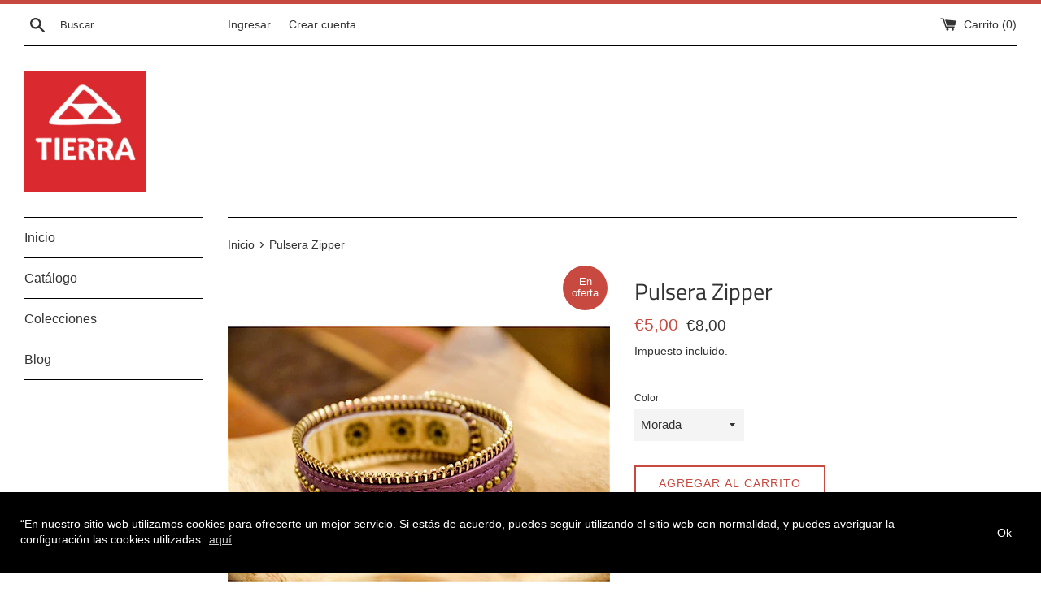

--- FILE ---
content_type: text/html; charset=utf-8
request_url: https://tierramadrid.com/products/pulsera-zipper
body_size: 24667
content:
<!doctype html>
<html class="supports-no-js" lang="es">
<head>
  <meta charset="utf-8">
  <meta http-equiv="X-UA-Compatible" content="IE=edge,chrome=1">
  <meta name="viewport" content="width=device-width,initial-scale=1">
  <meta name="theme-color" content="">
  <link rel="canonical" href="https://tierramadrid.com/products/pulsera-zipper">

  
    <link rel="shortcut icon" href="//tierramadrid.com/cdn/shop/files/2015-perfilFB_TIERRA_32x32.jpg?v=1613525550" type="image/png" />
  

  <title>
  Pulsera Zipper &ndash; Tierra Madrid
  </title>

  
    <meta name="description" content="Original diseño propio tiene nuestra pulsera Zipper. con cremallera y cuero, terminada en cobre, da un toque especial este tipo de complemento. cabe destacar que es tanto para chicas como para chicos. Original own design has our Zipper bracelet. With zip and leather finished in copper, this type of accessory gives a sp">
  

  <!-- /snippets/social-meta-tags.liquid -->




<meta property="og:site_name" content="Tierra Madrid">
<meta property="og:url" content="https://tierramadrid.com/products/pulsera-zipper">
<meta property="og:title" content="Pulsera Zipper">
<meta property="og:type" content="product">
<meta property="og:description" content="Original diseño propio tiene nuestra pulsera Zipper. con cremallera y cuero, terminada en cobre, da un toque especial este tipo de complemento. cabe destacar que es tanto para chicas como para chicos. Original own design has our Zipper bracelet. With zip and leather finished in copper, this type of accessory gives a sp">

  <meta property="og:price:amount" content="5,00">
  <meta property="og:price:currency" content="EUR">

<meta property="og:image" content="http://tierramadrid.com/cdn/shop/products/zipper_2_1200x1200.jpg?v=1560505051"><meta property="og:image" content="http://tierramadrid.com/cdn/shop/products/zipper_3_1200x1200.jpg?v=1560505055"><meta property="og:image" content="http://tierramadrid.com/cdn/shop/products/zipper_1_1200x1200.jpg?v=1560505060">
<meta property="og:image:secure_url" content="https://tierramadrid.com/cdn/shop/products/zipper_2_1200x1200.jpg?v=1560505051"><meta property="og:image:secure_url" content="https://tierramadrid.com/cdn/shop/products/zipper_3_1200x1200.jpg?v=1560505055"><meta property="og:image:secure_url" content="https://tierramadrid.com/cdn/shop/products/zipper_1_1200x1200.jpg?v=1560505060">


<meta name="twitter:card" content="summary_large_image">
<meta name="twitter:title" content="Pulsera Zipper">
<meta name="twitter:description" content="Original diseño propio tiene nuestra pulsera Zipper. con cremallera y cuero, terminada en cobre, da un toque especial este tipo de complemento. cabe destacar que es tanto para chicas como para chicos. Original own design has our Zipper bracelet. With zip and leather finished in copper, this type of accessory gives a sp">


  <script>
    document.documentElement.className = document.documentElement.className.replace('supports-no-js', 'supports-js');

    var theme = {
      mapStrings: {
        addressError: "No se puede encontrar esa dirección",
        addressNoResults: "No results for that address",
        addressQueryLimit: "Se ha excedido el límite de uso de la API de Google . Considere la posibilidad de actualizar a un \u003ca href=\"https:\/\/developers.google.com\/maps\/premium\/usage-limits\"\u003ePlan Premium\u003c\/a\u003e.",
        authError: "Hubo un problema de autenticación con su cuenta de Google Maps."
      }
    }
  </script>

  <link href="//tierramadrid.com/cdn/shop/t/4/assets/theme.scss.css?v=182920049112484883851759260150" rel="stylesheet" type="text/css" media="all" />

  <script>window.performance && window.performance.mark && window.performance.mark('shopify.content_for_header.start');</script><meta id="shopify-digital-wallet" name="shopify-digital-wallet" content="/5982617651/digital_wallets/dialog">
<meta name="shopify-checkout-api-token" content="f7076b6fe00f16d79d2b64b9ebbc31dc">
<meta id="in-context-paypal-metadata" data-shop-id="5982617651" data-venmo-supported="false" data-environment="production" data-locale="es_ES" data-paypal-v4="true" data-currency="EUR">
<link rel="alternate" type="application/json+oembed" href="https://tierramadrid.com/products/pulsera-zipper.oembed">
<script async="async" src="/checkouts/internal/preloads.js?locale=es-ES"></script>
<script id="shopify-features" type="application/json">{"accessToken":"f7076b6fe00f16d79d2b64b9ebbc31dc","betas":["rich-media-storefront-analytics"],"domain":"tierramadrid.com","predictiveSearch":true,"shopId":5982617651,"locale":"es"}</script>
<script>var Shopify = Shopify || {};
Shopify.shop = "tierra-madrid-gerona.myshopify.com";
Shopify.locale = "es";
Shopify.currency = {"active":"EUR","rate":"1.0"};
Shopify.country = "ES";
Shopify.theme = {"name":"Simple","id":83062325299,"schema_name":"Simple","schema_version":"12.0.2","theme_store_id":578,"role":"main"};
Shopify.theme.handle = "null";
Shopify.theme.style = {"id":null,"handle":null};
Shopify.cdnHost = "tierramadrid.com/cdn";
Shopify.routes = Shopify.routes || {};
Shopify.routes.root = "/";</script>
<script type="module">!function(o){(o.Shopify=o.Shopify||{}).modules=!0}(window);</script>
<script>!function(o){function n(){var o=[];function n(){o.push(Array.prototype.slice.apply(arguments))}return n.q=o,n}var t=o.Shopify=o.Shopify||{};t.loadFeatures=n(),t.autoloadFeatures=n()}(window);</script>
<script id="shop-js-analytics" type="application/json">{"pageType":"product"}</script>
<script defer="defer" async type="module" src="//tierramadrid.com/cdn/shopifycloud/shop-js/modules/v2/client.init-shop-cart-sync_BFpxDrjM.es.esm.js"></script>
<script defer="defer" async type="module" src="//tierramadrid.com/cdn/shopifycloud/shop-js/modules/v2/chunk.common_CnP21gUX.esm.js"></script>
<script defer="defer" async type="module" src="//tierramadrid.com/cdn/shopifycloud/shop-js/modules/v2/chunk.modal_D61HrJrg.esm.js"></script>
<script type="module">
  await import("//tierramadrid.com/cdn/shopifycloud/shop-js/modules/v2/client.init-shop-cart-sync_BFpxDrjM.es.esm.js");
await import("//tierramadrid.com/cdn/shopifycloud/shop-js/modules/v2/chunk.common_CnP21gUX.esm.js");
await import("//tierramadrid.com/cdn/shopifycloud/shop-js/modules/v2/chunk.modal_D61HrJrg.esm.js");

  window.Shopify.SignInWithShop?.initShopCartSync?.({"fedCMEnabled":true,"windoidEnabled":true});

</script>
<script>(function() {
  var isLoaded = false;
  function asyncLoad() {
    if (isLoaded) return;
    isLoaded = true;
    var urls = ["https:\/\/trust.conversionbear.com\/script?app=trust_badge\u0026shop=tierra-madrid-gerona.myshopify.com","https:\/\/gcc.metizapps.com\/assets\/js\/app.js?shop=tierra-madrid-gerona.myshopify.com","https:\/\/language-translate.uplinkly-static.com\/public\/language-translate\/tierra-madrid-gerona.myshopify.com\/language-translate.js?t=1638415024.011438\u0026shop=tierra-madrid-gerona.myshopify.com","https:\/\/a.mailmunch.co\/widgets\/site-833624-2335fe73991d5f99340d90c4f853bfdc76356185.js?shop=tierra-madrid-gerona.myshopify.com"];
    for (var i = 0; i < urls.length; i++) {
      var s = document.createElement('script');
      s.type = 'text/javascript';
      s.async = true;
      s.src = urls[i];
      var x = document.getElementsByTagName('script')[0];
      x.parentNode.insertBefore(s, x);
    }
  };
  if(window.attachEvent) {
    window.attachEvent('onload', asyncLoad);
  } else {
    window.addEventListener('load', asyncLoad, false);
  }
})();</script>
<script id="__st">var __st={"a":5982617651,"offset":3600,"reqid":"0b1ded5d-ae31-47b9-bf67-2cea2ae9bbe8-1769736674","pageurl":"tierramadrid.com\/products\/pulsera-zipper","u":"bf77de76829a","p":"product","rtyp":"product","rid":1943512875059};</script>
<script>window.ShopifyPaypalV4VisibilityTracking = true;</script>
<script id="captcha-bootstrap">!function(){'use strict';const t='contact',e='account',n='new_comment',o=[[t,t],['blogs',n],['comments',n],[t,'customer']],c=[[e,'customer_login'],[e,'guest_login'],[e,'recover_customer_password'],[e,'create_customer']],r=t=>t.map((([t,e])=>`form[action*='/${t}']:not([data-nocaptcha='true']) input[name='form_type'][value='${e}']`)).join(','),a=t=>()=>t?[...document.querySelectorAll(t)].map((t=>t.form)):[];function s(){const t=[...o],e=r(t);return a(e)}const i='password',u='form_key',d=['recaptcha-v3-token','g-recaptcha-response','h-captcha-response',i],f=()=>{try{return window.sessionStorage}catch{return}},m='__shopify_v',_=t=>t.elements[u];function p(t,e,n=!1){try{const o=window.sessionStorage,c=JSON.parse(o.getItem(e)),{data:r}=function(t){const{data:e,action:n}=t;return t[m]||n?{data:e,action:n}:{data:t,action:n}}(c);for(const[e,n]of Object.entries(r))t.elements[e]&&(t.elements[e].value=n);n&&o.removeItem(e)}catch(o){console.error('form repopulation failed',{error:o})}}const l='form_type',E='cptcha';function T(t){t.dataset[E]=!0}const w=window,h=w.document,L='Shopify',v='ce_forms',y='captcha';let A=!1;((t,e)=>{const n=(g='f06e6c50-85a8-45c8-87d0-21a2b65856fe',I='https://cdn.shopify.com/shopifycloud/storefront-forms-hcaptcha/ce_storefront_forms_captcha_hcaptcha.v1.5.2.iife.js',D={infoText:'Protegido por hCaptcha',privacyText:'Privacidad',termsText:'Términos'},(t,e,n)=>{const o=w[L][v],c=o.bindForm;if(c)return c(t,g,e,D).then(n);var r;o.q.push([[t,g,e,D],n]),r=I,A||(h.body.append(Object.assign(h.createElement('script'),{id:'captcha-provider',async:!0,src:r})),A=!0)});var g,I,D;w[L]=w[L]||{},w[L][v]=w[L][v]||{},w[L][v].q=[],w[L][y]=w[L][y]||{},w[L][y].protect=function(t,e){n(t,void 0,e),T(t)},Object.freeze(w[L][y]),function(t,e,n,w,h,L){const[v,y,A,g]=function(t,e,n){const i=e?o:[],u=t?c:[],d=[...i,...u],f=r(d),m=r(i),_=r(d.filter((([t,e])=>n.includes(e))));return[a(f),a(m),a(_),s()]}(w,h,L),I=t=>{const e=t.target;return e instanceof HTMLFormElement?e:e&&e.form},D=t=>v().includes(t);t.addEventListener('submit',(t=>{const e=I(t);if(!e)return;const n=D(e)&&!e.dataset.hcaptchaBound&&!e.dataset.recaptchaBound,o=_(e),c=g().includes(e)&&(!o||!o.value);(n||c)&&t.preventDefault(),c&&!n&&(function(t){try{if(!f())return;!function(t){const e=f();if(!e)return;const n=_(t);if(!n)return;const o=n.value;o&&e.removeItem(o)}(t);const e=Array.from(Array(32),(()=>Math.random().toString(36)[2])).join('');!function(t,e){_(t)||t.append(Object.assign(document.createElement('input'),{type:'hidden',name:u})),t.elements[u].value=e}(t,e),function(t,e){const n=f();if(!n)return;const o=[...t.querySelectorAll(`input[type='${i}']`)].map((({name:t})=>t)),c=[...d,...o],r={};for(const[a,s]of new FormData(t).entries())c.includes(a)||(r[a]=s);n.setItem(e,JSON.stringify({[m]:1,action:t.action,data:r}))}(t,e)}catch(e){console.error('failed to persist form',e)}}(e),e.submit())}));const S=(t,e)=>{t&&!t.dataset[E]&&(n(t,e.some((e=>e===t))),T(t))};for(const o of['focusin','change'])t.addEventListener(o,(t=>{const e=I(t);D(e)&&S(e,y())}));const B=e.get('form_key'),M=e.get(l),P=B&&M;t.addEventListener('DOMContentLoaded',(()=>{const t=y();if(P)for(const e of t)e.elements[l].value===M&&p(e,B);[...new Set([...A(),...v().filter((t=>'true'===t.dataset.shopifyCaptcha))])].forEach((e=>S(e,t)))}))}(h,new URLSearchParams(w.location.search),n,t,e,['guest_login'])})(!0,!0)}();</script>
<script integrity="sha256-4kQ18oKyAcykRKYeNunJcIwy7WH5gtpwJnB7kiuLZ1E=" data-source-attribution="shopify.loadfeatures" defer="defer" src="//tierramadrid.com/cdn/shopifycloud/storefront/assets/storefront/load_feature-a0a9edcb.js" crossorigin="anonymous"></script>
<script data-source-attribution="shopify.dynamic_checkout.dynamic.init">var Shopify=Shopify||{};Shopify.PaymentButton=Shopify.PaymentButton||{isStorefrontPortableWallets:!0,init:function(){window.Shopify.PaymentButton.init=function(){};var t=document.createElement("script");t.src="https://tierramadrid.com/cdn/shopifycloud/portable-wallets/latest/portable-wallets.es.js",t.type="module",document.head.appendChild(t)}};
</script>
<script data-source-attribution="shopify.dynamic_checkout.buyer_consent">
  function portableWalletsHideBuyerConsent(e){var t=document.getElementById("shopify-buyer-consent"),n=document.getElementById("shopify-subscription-policy-button");t&&n&&(t.classList.add("hidden"),t.setAttribute("aria-hidden","true"),n.removeEventListener("click",e))}function portableWalletsShowBuyerConsent(e){var t=document.getElementById("shopify-buyer-consent"),n=document.getElementById("shopify-subscription-policy-button");t&&n&&(t.classList.remove("hidden"),t.removeAttribute("aria-hidden"),n.addEventListener("click",e))}window.Shopify?.PaymentButton&&(window.Shopify.PaymentButton.hideBuyerConsent=portableWalletsHideBuyerConsent,window.Shopify.PaymentButton.showBuyerConsent=portableWalletsShowBuyerConsent);
</script>
<script>
  function portableWalletsCleanup(e){e&&e.src&&console.error("Failed to load portable wallets script "+e.src);var t=document.querySelectorAll("shopify-accelerated-checkout .shopify-payment-button__skeleton, shopify-accelerated-checkout-cart .wallet-cart-button__skeleton"),e=document.getElementById("shopify-buyer-consent");for(let e=0;e<t.length;e++)t[e].remove();e&&e.remove()}function portableWalletsNotLoadedAsModule(e){e instanceof ErrorEvent&&"string"==typeof e.message&&e.message.includes("import.meta")&&"string"==typeof e.filename&&e.filename.includes("portable-wallets")&&(window.removeEventListener("error",portableWalletsNotLoadedAsModule),window.Shopify.PaymentButton.failedToLoad=e,"loading"===document.readyState?document.addEventListener("DOMContentLoaded",window.Shopify.PaymentButton.init):window.Shopify.PaymentButton.init())}window.addEventListener("error",portableWalletsNotLoadedAsModule);
</script>

<script type="module" src="https://tierramadrid.com/cdn/shopifycloud/portable-wallets/latest/portable-wallets.es.js" onError="portableWalletsCleanup(this)" crossorigin="anonymous"></script>
<script nomodule>
  document.addEventListener("DOMContentLoaded", portableWalletsCleanup);
</script>

<link id="shopify-accelerated-checkout-styles" rel="stylesheet" media="screen" href="https://tierramadrid.com/cdn/shopifycloud/portable-wallets/latest/accelerated-checkout-backwards-compat.css" crossorigin="anonymous">
<style id="shopify-accelerated-checkout-cart">
        #shopify-buyer-consent {
  margin-top: 1em;
  display: inline-block;
  width: 100%;
}

#shopify-buyer-consent.hidden {
  display: none;
}

#shopify-subscription-policy-button {
  background: none;
  border: none;
  padding: 0;
  text-decoration: underline;
  font-size: inherit;
  cursor: pointer;
}

#shopify-subscription-policy-button::before {
  box-shadow: none;
}

      </style>

<script>window.performance && window.performance.mark && window.performance.mark('shopify.content_for_header.end');</script>

  <script src="//tierramadrid.com/cdn/shop/t/4/assets/jquery-1.11.0.min.js?v=32460426840832490021599301911" type="text/javascript"></script>
  <script src="//tierramadrid.com/cdn/shop/t/4/assets/modernizr.min.js?v=44044439420609591321599301912" type="text/javascript"></script>

  <script src="//tierramadrid.com/cdn/shop/t/4/assets/lazysizes.min.js?v=155223123402716617051599301911" async="async"></script>

  
<link href="https://monorail-edge.shopifysvc.com" rel="dns-prefetch">
<script>(function(){if ("sendBeacon" in navigator && "performance" in window) {try {var session_token_from_headers = performance.getEntriesByType('navigation')[0].serverTiming.find(x => x.name == '_s').description;} catch {var session_token_from_headers = undefined;}var session_cookie_matches = document.cookie.match(/_shopify_s=([^;]*)/);var session_token_from_cookie = session_cookie_matches && session_cookie_matches.length === 2 ? session_cookie_matches[1] : "";var session_token = session_token_from_headers || session_token_from_cookie || "";function handle_abandonment_event(e) {var entries = performance.getEntries().filter(function(entry) {return /monorail-edge.shopifysvc.com/.test(entry.name);});if (!window.abandonment_tracked && entries.length === 0) {window.abandonment_tracked = true;var currentMs = Date.now();var navigation_start = performance.timing.navigationStart;var payload = {shop_id: 5982617651,url: window.location.href,navigation_start,duration: currentMs - navigation_start,session_token,page_type: "product"};window.navigator.sendBeacon("https://monorail-edge.shopifysvc.com/v1/produce", JSON.stringify({schema_id: "online_store_buyer_site_abandonment/1.1",payload: payload,metadata: {event_created_at_ms: currentMs,event_sent_at_ms: currentMs}}));}}window.addEventListener('pagehide', handle_abandonment_event);}}());</script>
<script id="web-pixels-manager-setup">(function e(e,d,r,n,o){if(void 0===o&&(o={}),!Boolean(null===(a=null===(i=window.Shopify)||void 0===i?void 0:i.analytics)||void 0===a?void 0:a.replayQueue)){var i,a;window.Shopify=window.Shopify||{};var t=window.Shopify;t.analytics=t.analytics||{};var s=t.analytics;s.replayQueue=[],s.publish=function(e,d,r){return s.replayQueue.push([e,d,r]),!0};try{self.performance.mark("wpm:start")}catch(e){}var l=function(){var e={modern:/Edge?\/(1{2}[4-9]|1[2-9]\d|[2-9]\d{2}|\d{4,})\.\d+(\.\d+|)|Firefox\/(1{2}[4-9]|1[2-9]\d|[2-9]\d{2}|\d{4,})\.\d+(\.\d+|)|Chrom(ium|e)\/(9{2}|\d{3,})\.\d+(\.\d+|)|(Maci|X1{2}).+ Version\/(15\.\d+|(1[6-9]|[2-9]\d|\d{3,})\.\d+)([,.]\d+|)( \(\w+\)|)( Mobile\/\w+|) Safari\/|Chrome.+OPR\/(9{2}|\d{3,})\.\d+\.\d+|(CPU[ +]OS|iPhone[ +]OS|CPU[ +]iPhone|CPU IPhone OS|CPU iPad OS)[ +]+(15[._]\d+|(1[6-9]|[2-9]\d|\d{3,})[._]\d+)([._]\d+|)|Android:?[ /-](13[3-9]|1[4-9]\d|[2-9]\d{2}|\d{4,})(\.\d+|)(\.\d+|)|Android.+Firefox\/(13[5-9]|1[4-9]\d|[2-9]\d{2}|\d{4,})\.\d+(\.\d+|)|Android.+Chrom(ium|e)\/(13[3-9]|1[4-9]\d|[2-9]\d{2}|\d{4,})\.\d+(\.\d+|)|SamsungBrowser\/([2-9]\d|\d{3,})\.\d+/,legacy:/Edge?\/(1[6-9]|[2-9]\d|\d{3,})\.\d+(\.\d+|)|Firefox\/(5[4-9]|[6-9]\d|\d{3,})\.\d+(\.\d+|)|Chrom(ium|e)\/(5[1-9]|[6-9]\d|\d{3,})\.\d+(\.\d+|)([\d.]+$|.*Safari\/(?![\d.]+ Edge\/[\d.]+$))|(Maci|X1{2}).+ Version\/(10\.\d+|(1[1-9]|[2-9]\d|\d{3,})\.\d+)([,.]\d+|)( \(\w+\)|)( Mobile\/\w+|) Safari\/|Chrome.+OPR\/(3[89]|[4-9]\d|\d{3,})\.\d+\.\d+|(CPU[ +]OS|iPhone[ +]OS|CPU[ +]iPhone|CPU IPhone OS|CPU iPad OS)[ +]+(10[._]\d+|(1[1-9]|[2-9]\d|\d{3,})[._]\d+)([._]\d+|)|Android:?[ /-](13[3-9]|1[4-9]\d|[2-9]\d{2}|\d{4,})(\.\d+|)(\.\d+|)|Mobile Safari.+OPR\/([89]\d|\d{3,})\.\d+\.\d+|Android.+Firefox\/(13[5-9]|1[4-9]\d|[2-9]\d{2}|\d{4,})\.\d+(\.\d+|)|Android.+Chrom(ium|e)\/(13[3-9]|1[4-9]\d|[2-9]\d{2}|\d{4,})\.\d+(\.\d+|)|Android.+(UC? ?Browser|UCWEB|U3)[ /]?(15\.([5-9]|\d{2,})|(1[6-9]|[2-9]\d|\d{3,})\.\d+)\.\d+|SamsungBrowser\/(5\.\d+|([6-9]|\d{2,})\.\d+)|Android.+MQ{2}Browser\/(14(\.(9|\d{2,})|)|(1[5-9]|[2-9]\d|\d{3,})(\.\d+|))(\.\d+|)|K[Aa][Ii]OS\/(3\.\d+|([4-9]|\d{2,})\.\d+)(\.\d+|)/},d=e.modern,r=e.legacy,n=navigator.userAgent;return n.match(d)?"modern":n.match(r)?"legacy":"unknown"}(),u="modern"===l?"modern":"legacy",c=(null!=n?n:{modern:"",legacy:""})[u],f=function(e){return[e.baseUrl,"/wpm","/b",e.hashVersion,"modern"===e.buildTarget?"m":"l",".js"].join("")}({baseUrl:d,hashVersion:r,buildTarget:u}),m=function(e){var d=e.version,r=e.bundleTarget,n=e.surface,o=e.pageUrl,i=e.monorailEndpoint;return{emit:function(e){var a=e.status,t=e.errorMsg,s=(new Date).getTime(),l=JSON.stringify({metadata:{event_sent_at_ms:s},events:[{schema_id:"web_pixels_manager_load/3.1",payload:{version:d,bundle_target:r,page_url:o,status:a,surface:n,error_msg:t},metadata:{event_created_at_ms:s}}]});if(!i)return console&&console.warn&&console.warn("[Web Pixels Manager] No Monorail endpoint provided, skipping logging."),!1;try{return self.navigator.sendBeacon.bind(self.navigator)(i,l)}catch(e){}var u=new XMLHttpRequest;try{return u.open("POST",i,!0),u.setRequestHeader("Content-Type","text/plain"),u.send(l),!0}catch(e){return console&&console.warn&&console.warn("[Web Pixels Manager] Got an unhandled error while logging to Monorail."),!1}}}}({version:r,bundleTarget:l,surface:e.surface,pageUrl:self.location.href,monorailEndpoint:e.monorailEndpoint});try{o.browserTarget=l,function(e){var d=e.src,r=e.async,n=void 0===r||r,o=e.onload,i=e.onerror,a=e.sri,t=e.scriptDataAttributes,s=void 0===t?{}:t,l=document.createElement("script"),u=document.querySelector("head"),c=document.querySelector("body");if(l.async=n,l.src=d,a&&(l.integrity=a,l.crossOrigin="anonymous"),s)for(var f in s)if(Object.prototype.hasOwnProperty.call(s,f))try{l.dataset[f]=s[f]}catch(e){}if(o&&l.addEventListener("load",o),i&&l.addEventListener("error",i),u)u.appendChild(l);else{if(!c)throw new Error("Did not find a head or body element to append the script");c.appendChild(l)}}({src:f,async:!0,onload:function(){if(!function(){var e,d;return Boolean(null===(d=null===(e=window.Shopify)||void 0===e?void 0:e.analytics)||void 0===d?void 0:d.initialized)}()){var d=window.webPixelsManager.init(e)||void 0;if(d){var r=window.Shopify.analytics;r.replayQueue.forEach((function(e){var r=e[0],n=e[1],o=e[2];d.publishCustomEvent(r,n,o)})),r.replayQueue=[],r.publish=d.publishCustomEvent,r.visitor=d.visitor,r.initialized=!0}}},onerror:function(){return m.emit({status:"failed",errorMsg:"".concat(f," has failed to load")})},sri:function(e){var d=/^sha384-[A-Za-z0-9+/=]+$/;return"string"==typeof e&&d.test(e)}(c)?c:"",scriptDataAttributes:o}),m.emit({status:"loading"})}catch(e){m.emit({status:"failed",errorMsg:(null==e?void 0:e.message)||"Unknown error"})}}})({shopId: 5982617651,storefrontBaseUrl: "https://tierramadrid.com",extensionsBaseUrl: "https://extensions.shopifycdn.com/cdn/shopifycloud/web-pixels-manager",monorailEndpoint: "https://monorail-edge.shopifysvc.com/unstable/produce_batch",surface: "storefront-renderer",enabledBetaFlags: ["2dca8a86"],webPixelsConfigList: [{"id":"267551048","configuration":"{\"pixel_id\":\"1353353015013778\",\"pixel_type\":\"facebook_pixel\",\"metaapp_system_user_token\":\"-\"}","eventPayloadVersion":"v1","runtimeContext":"OPEN","scriptVersion":"ca16bc87fe92b6042fbaa3acc2fbdaa6","type":"APP","apiClientId":2329312,"privacyPurposes":["ANALYTICS","MARKETING","SALE_OF_DATA"],"dataSharingAdjustments":{"protectedCustomerApprovalScopes":["read_customer_address","read_customer_email","read_customer_name","read_customer_personal_data","read_customer_phone"]}},{"id":"shopify-app-pixel","configuration":"{}","eventPayloadVersion":"v1","runtimeContext":"STRICT","scriptVersion":"0450","apiClientId":"shopify-pixel","type":"APP","privacyPurposes":["ANALYTICS","MARKETING"]},{"id":"shopify-custom-pixel","eventPayloadVersion":"v1","runtimeContext":"LAX","scriptVersion":"0450","apiClientId":"shopify-pixel","type":"CUSTOM","privacyPurposes":["ANALYTICS","MARKETING"]}],isMerchantRequest: false,initData: {"shop":{"name":"Tierra Madrid","paymentSettings":{"currencyCode":"EUR"},"myshopifyDomain":"tierra-madrid-gerona.myshopify.com","countryCode":"ES","storefrontUrl":"https:\/\/tierramadrid.com"},"customer":null,"cart":null,"checkout":null,"productVariants":[{"price":{"amount":5.0,"currencyCode":"EUR"},"product":{"title":"Pulsera Zipper","vendor":"Tierra Madrid","id":"1943512875059","untranslatedTitle":"Pulsera Zipper","url":"\/products\/pulsera-zipper","type":"pulsera"},"id":"17680324100147","image":{"src":"\/\/tierramadrid.com\/cdn\/shop\/products\/zipper_2.jpg?v=1560505051"},"sku":"4","title":"Morada","untranslatedTitle":"Morada"},{"price":{"amount":5.0,"currencyCode":"EUR"},"product":{"title":"Pulsera Zipper","vendor":"Tierra Madrid","id":"1943512875059","untranslatedTitle":"Pulsera Zipper","url":"\/products\/pulsera-zipper","type":"pulsera"},"id":"17680324132915","image":{"src":"\/\/tierramadrid.com\/cdn\/shop\/products\/zipper_3.jpg?v=1560505055"},"sku":"8","title":"Gris","untranslatedTitle":"Gris"},{"price":{"amount":5.0,"currencyCode":"EUR"},"product":{"title":"Pulsera Zipper","vendor":"Tierra Madrid","id":"1943512875059","untranslatedTitle":"Pulsera Zipper","url":"\/products\/pulsera-zipper","type":"pulsera"},"id":"17680324165683","image":{"src":"\/\/tierramadrid.com\/cdn\/shop\/products\/zipper_1.jpg?v=1560505060"},"sku":"8","title":"Marrón Intenso","untranslatedTitle":"Marrón Intenso"},{"price":{"amount":5.0,"currencyCode":"EUR"},"product":{"title":"Pulsera Zipper","vendor":"Tierra Madrid","id":"1943512875059","untranslatedTitle":"Pulsera Zipper","url":"\/products\/pulsera-zipper","type":"pulsera"},"id":"17680324198451","image":{"src":"\/\/tierramadrid.com\/cdn\/shop\/products\/zipper.jpg?v=1560505064"},"sku":"8","title":"Beige","untranslatedTitle":"Beige"}],"purchasingCompany":null},},"https://tierramadrid.com/cdn","1d2a099fw23dfb22ep557258f5m7a2edbae",{"modern":"","legacy":""},{"shopId":"5982617651","storefrontBaseUrl":"https:\/\/tierramadrid.com","extensionBaseUrl":"https:\/\/extensions.shopifycdn.com\/cdn\/shopifycloud\/web-pixels-manager","surface":"storefront-renderer","enabledBetaFlags":"[\"2dca8a86\"]","isMerchantRequest":"false","hashVersion":"1d2a099fw23dfb22ep557258f5m7a2edbae","publish":"custom","events":"[[\"page_viewed\",{}],[\"product_viewed\",{\"productVariant\":{\"price\":{\"amount\":5.0,\"currencyCode\":\"EUR\"},\"product\":{\"title\":\"Pulsera Zipper\",\"vendor\":\"Tierra Madrid\",\"id\":\"1943512875059\",\"untranslatedTitle\":\"Pulsera Zipper\",\"url\":\"\/products\/pulsera-zipper\",\"type\":\"pulsera\"},\"id\":\"17680324100147\",\"image\":{\"src\":\"\/\/tierramadrid.com\/cdn\/shop\/products\/zipper_2.jpg?v=1560505051\"},\"sku\":\"4\",\"title\":\"Morada\",\"untranslatedTitle\":\"Morada\"}}]]"});</script><script>
  window.ShopifyAnalytics = window.ShopifyAnalytics || {};
  window.ShopifyAnalytics.meta = window.ShopifyAnalytics.meta || {};
  window.ShopifyAnalytics.meta.currency = 'EUR';
  var meta = {"product":{"id":1943512875059,"gid":"gid:\/\/shopify\/Product\/1943512875059","vendor":"Tierra Madrid","type":"pulsera","handle":"pulsera-zipper","variants":[{"id":17680324100147,"price":500,"name":"Pulsera Zipper - Morada","public_title":"Morada","sku":"4"},{"id":17680324132915,"price":500,"name":"Pulsera Zipper - Gris","public_title":"Gris","sku":"8"},{"id":17680324165683,"price":500,"name":"Pulsera Zipper - Marrón Intenso","public_title":"Marrón Intenso","sku":"8"},{"id":17680324198451,"price":500,"name":"Pulsera Zipper - Beige","public_title":"Beige","sku":"8"}],"remote":false},"page":{"pageType":"product","resourceType":"product","resourceId":1943512875059,"requestId":"0b1ded5d-ae31-47b9-bf67-2cea2ae9bbe8-1769736674"}};
  for (var attr in meta) {
    window.ShopifyAnalytics.meta[attr] = meta[attr];
  }
</script>
<script class="analytics">
  (function () {
    var customDocumentWrite = function(content) {
      var jquery = null;

      if (window.jQuery) {
        jquery = window.jQuery;
      } else if (window.Checkout && window.Checkout.$) {
        jquery = window.Checkout.$;
      }

      if (jquery) {
        jquery('body').append(content);
      }
    };

    var hasLoggedConversion = function(token) {
      if (token) {
        return document.cookie.indexOf('loggedConversion=' + token) !== -1;
      }
      return false;
    }

    var setCookieIfConversion = function(token) {
      if (token) {
        var twoMonthsFromNow = new Date(Date.now());
        twoMonthsFromNow.setMonth(twoMonthsFromNow.getMonth() + 2);

        document.cookie = 'loggedConversion=' + token + '; expires=' + twoMonthsFromNow;
      }
    }

    var trekkie = window.ShopifyAnalytics.lib = window.trekkie = window.trekkie || [];
    if (trekkie.integrations) {
      return;
    }
    trekkie.methods = [
      'identify',
      'page',
      'ready',
      'track',
      'trackForm',
      'trackLink'
    ];
    trekkie.factory = function(method) {
      return function() {
        var args = Array.prototype.slice.call(arguments);
        args.unshift(method);
        trekkie.push(args);
        return trekkie;
      };
    };
    for (var i = 0; i < trekkie.methods.length; i++) {
      var key = trekkie.methods[i];
      trekkie[key] = trekkie.factory(key);
    }
    trekkie.load = function(config) {
      trekkie.config = config || {};
      trekkie.config.initialDocumentCookie = document.cookie;
      var first = document.getElementsByTagName('script')[0];
      var script = document.createElement('script');
      script.type = 'text/javascript';
      script.onerror = function(e) {
        var scriptFallback = document.createElement('script');
        scriptFallback.type = 'text/javascript';
        scriptFallback.onerror = function(error) {
                var Monorail = {
      produce: function produce(monorailDomain, schemaId, payload) {
        var currentMs = new Date().getTime();
        var event = {
          schema_id: schemaId,
          payload: payload,
          metadata: {
            event_created_at_ms: currentMs,
            event_sent_at_ms: currentMs
          }
        };
        return Monorail.sendRequest("https://" + monorailDomain + "/v1/produce", JSON.stringify(event));
      },
      sendRequest: function sendRequest(endpointUrl, payload) {
        // Try the sendBeacon API
        if (window && window.navigator && typeof window.navigator.sendBeacon === 'function' && typeof window.Blob === 'function' && !Monorail.isIos12()) {
          var blobData = new window.Blob([payload], {
            type: 'text/plain'
          });

          if (window.navigator.sendBeacon(endpointUrl, blobData)) {
            return true;
          } // sendBeacon was not successful

        } // XHR beacon

        var xhr = new XMLHttpRequest();

        try {
          xhr.open('POST', endpointUrl);
          xhr.setRequestHeader('Content-Type', 'text/plain');
          xhr.send(payload);
        } catch (e) {
          console.log(e);
        }

        return false;
      },
      isIos12: function isIos12() {
        return window.navigator.userAgent.lastIndexOf('iPhone; CPU iPhone OS 12_') !== -1 || window.navigator.userAgent.lastIndexOf('iPad; CPU OS 12_') !== -1;
      }
    };
    Monorail.produce('monorail-edge.shopifysvc.com',
      'trekkie_storefront_load_errors/1.1',
      {shop_id: 5982617651,
      theme_id: 83062325299,
      app_name: "storefront",
      context_url: window.location.href,
      source_url: "//tierramadrid.com/cdn/s/trekkie.storefront.c59ea00e0474b293ae6629561379568a2d7c4bba.min.js"});

        };
        scriptFallback.async = true;
        scriptFallback.src = '//tierramadrid.com/cdn/s/trekkie.storefront.c59ea00e0474b293ae6629561379568a2d7c4bba.min.js';
        first.parentNode.insertBefore(scriptFallback, first);
      };
      script.async = true;
      script.src = '//tierramadrid.com/cdn/s/trekkie.storefront.c59ea00e0474b293ae6629561379568a2d7c4bba.min.js';
      first.parentNode.insertBefore(script, first);
    };
    trekkie.load(
      {"Trekkie":{"appName":"storefront","development":false,"defaultAttributes":{"shopId":5982617651,"isMerchantRequest":null,"themeId":83062325299,"themeCityHash":"3493197673217225455","contentLanguage":"es","currency":"EUR","eventMetadataId":"7ce1773b-7c4c-488a-8a07-bf0ff999a78b"},"isServerSideCookieWritingEnabled":true,"monorailRegion":"shop_domain","enabledBetaFlags":["65f19447","b5387b81"]},"Session Attribution":{},"S2S":{"facebookCapiEnabled":true,"source":"trekkie-storefront-renderer","apiClientId":580111}}
    );

    var loaded = false;
    trekkie.ready(function() {
      if (loaded) return;
      loaded = true;

      window.ShopifyAnalytics.lib = window.trekkie;

      var originalDocumentWrite = document.write;
      document.write = customDocumentWrite;
      try { window.ShopifyAnalytics.merchantGoogleAnalytics.call(this); } catch(error) {};
      document.write = originalDocumentWrite;

      window.ShopifyAnalytics.lib.page(null,{"pageType":"product","resourceType":"product","resourceId":1943512875059,"requestId":"0b1ded5d-ae31-47b9-bf67-2cea2ae9bbe8-1769736674","shopifyEmitted":true});

      var match = window.location.pathname.match(/checkouts\/(.+)\/(thank_you|post_purchase)/)
      var token = match? match[1]: undefined;
      if (!hasLoggedConversion(token)) {
        setCookieIfConversion(token);
        window.ShopifyAnalytics.lib.track("Viewed Product",{"currency":"EUR","variantId":17680324100147,"productId":1943512875059,"productGid":"gid:\/\/shopify\/Product\/1943512875059","name":"Pulsera Zipper - Morada","price":"5.00","sku":"4","brand":"Tierra Madrid","variant":"Morada","category":"pulsera","nonInteraction":true,"remote":false},undefined,undefined,{"shopifyEmitted":true});
      window.ShopifyAnalytics.lib.track("monorail:\/\/trekkie_storefront_viewed_product\/1.1",{"currency":"EUR","variantId":17680324100147,"productId":1943512875059,"productGid":"gid:\/\/shopify\/Product\/1943512875059","name":"Pulsera Zipper - Morada","price":"5.00","sku":"4","brand":"Tierra Madrid","variant":"Morada","category":"pulsera","nonInteraction":true,"remote":false,"referer":"https:\/\/tierramadrid.com\/products\/pulsera-zipper"});
      }
    });


        var eventsListenerScript = document.createElement('script');
        eventsListenerScript.async = true;
        eventsListenerScript.src = "//tierramadrid.com/cdn/shopifycloud/storefront/assets/shop_events_listener-3da45d37.js";
        document.getElementsByTagName('head')[0].appendChild(eventsListenerScript);

})();</script>
<script
  defer
  src="https://tierramadrid.com/cdn/shopifycloud/perf-kit/shopify-perf-kit-3.1.0.min.js"
  data-application="storefront-renderer"
  data-shop-id="5982617651"
  data-render-region="gcp-us-east1"
  data-page-type="product"
  data-theme-instance-id="83062325299"
  data-theme-name="Simple"
  data-theme-version="12.0.2"
  data-monorail-region="shop_domain"
  data-resource-timing-sampling-rate="10"
  data-shs="true"
  data-shs-beacon="true"
  data-shs-export-with-fetch="true"
  data-shs-logs-sample-rate="1"
  data-shs-beacon-endpoint="https://tierramadrid.com/api/collect"
></script>
</head>

<body id="pulsera-zipper" class="template-product">

  <a class="in-page-link visually-hidden skip-link" href="#MainContent">Ir directamente al contenido</a>

  <div id="shopify-section-header" class="shopify-section">

  <style>
    .site-header__logo {
      width: 150px;
    }
    #HeaderLogoWrapper {
      max-width: 150px !important;
    }
  </style>
  <div class="page-border"></div>


<div class="site-wrapper">
  <div class="top-bar grid">

    <div class="grid__item medium-up--one-fifth small--one-half">
      <div class="top-bar__search">
        <a href="/search" class="medium-up--hide">
          <svg aria-hidden="true" focusable="false" role="presentation" class="icon icon-search" viewBox="0 0 20 20"><path fill="#444" d="M18.64 17.02l-5.31-5.31c.81-1.08 1.26-2.43 1.26-3.87C14.5 4.06 11.44 1 7.75 1S1 4.06 1 7.75s3.06 6.75 6.75 6.75c1.44 0 2.79-.45 3.87-1.26l5.31 5.31c.45.45 1.26.54 1.71.09.45-.36.45-1.17 0-1.62zM3.25 7.75c0-2.52 1.98-4.5 4.5-4.5s4.5 1.98 4.5 4.5-1.98 4.5-4.5 4.5-4.5-1.98-4.5-4.5z"/></svg>
        </a>
        <form action="/search" method="get" class="search-bar small--hide" role="search">
          
          <button type="submit" class="search-bar__submit">
            <svg aria-hidden="true" focusable="false" role="presentation" class="icon icon-search" viewBox="0 0 20 20"><path fill="#444" d="M18.64 17.02l-5.31-5.31c.81-1.08 1.26-2.43 1.26-3.87C14.5 4.06 11.44 1 7.75 1S1 4.06 1 7.75s3.06 6.75 6.75 6.75c1.44 0 2.79-.45 3.87-1.26l5.31 5.31c.45.45 1.26.54 1.71.09.45-.36.45-1.17 0-1.62zM3.25 7.75c0-2.52 1.98-4.5 4.5-4.5s4.5 1.98 4.5 4.5-1.98 4.5-4.5 4.5-4.5-1.98-4.5-4.5z"/></svg>
            <span class="icon__fallback-text">Buscar</span>
          </button>
          <input type="search" name="q" class="search-bar__input" value="" placeholder="Buscar" aria-label="Buscar">
        </form>
      </div>
    </div>

    
      <div class="grid__item medium-up--two-fifths small--hide">
        <span class="customer-links small--hide">
          
            <a href="https://shopify.com/5982617651/account?locale=es&amp;region_country=ES" id="customer_login_link">Ingresar</a>
            <span class="vertical-divider"></span>
            <a href="https://shopify.com/5982617651/account?locale=es" id="customer_register_link">Crear cuenta</a>
          
        </span>
      </div>
    

    <div class="grid__item  medium-up--two-fifths  small--one-half text-right">
      <a href="/cart" class="site-header__cart">
        <svg aria-hidden="true" focusable="false" role="presentation" class="icon icon-cart" viewBox="0 0 20 20"><path fill="#444" d="M18.936 5.564c-.144-.175-.35-.207-.55-.207h-.003L6.774 4.286c-.272 0-.417.089-.491.18-.079.096-.16.263-.094.585l2.016 5.705c.163.407.642.673 1.068.673h8.401c.433 0 .854-.285.941-.725l.484-4.571c.045-.221-.015-.388-.163-.567z"/><path fill="#444" d="M17.107 12.5H7.659L4.98 4.117l-.362-1.059c-.138-.401-.292-.559-.695-.559H.924c-.411 0-.748.303-.748.714s.337.714.748.714h2.413l3.002 9.48c.126.38.295.52.942.52h9.825c.411 0 .748-.303.748-.714s-.336-.714-.748-.714zM10.424 16.23a1.498 1.498 0 1 1-2.997 0 1.498 1.498 0 0 1 2.997 0zM16.853 16.23a1.498 1.498 0 1 1-2.997 0 1.498 1.498 0 0 1 2.997 0z"/></svg>
        <span class="small--hide">
          Carrito
          (<span id="CartCount">0</span>)
        </span>
      </a>
    </div>
  </div>

  <hr class="small--hide hr--border">

  <header class="site-header grid medium-up--grid--table" role="banner">
    <div class="grid__item small--text-center">
      <div itemscope itemtype="http://schema.org/Organization">
        

          <div id="HeaderLogoWrapper" class="supports-js">
            <a href="/" itemprop="url" style="padding-top:100.0%; display: block;">
              <img id="HeaderLogo"
                   class="lazyload"
                   src="//tierramadrid.com/cdn/shop/files/2015-perfilFB_TIERRA_150x150.jpg?v=1613525550"
                   data-src="//tierramadrid.com/cdn/shop/files/2015-perfilFB_TIERRA_{width}x.jpg?v=1613525550"
                   data-widths="[180, 360, 540, 720, 900, 1080, 1296, 1512, 1728, 2048]"
                   data-aspectratio="1.0"
                   data-sizes="auto"
                   alt="Tierra Madrid"
                   itemprop="logo">
            </a>
          </div>
          <noscript>
            
            <a href="/" itemprop="url">
              <img class="site-header__logo" src="//tierramadrid.com/cdn/shop/files/2015-perfilFB_TIERRA_150x.jpg?v=1613525550"
              srcset="//tierramadrid.com/cdn/shop/files/2015-perfilFB_TIERRA_150x.jpg?v=1613525550 1x, //tierramadrid.com/cdn/shop/files/2015-perfilFB_TIERRA_150x@2x.jpg?v=1613525550 2x"
              alt="Tierra Madrid"
              itemprop="logo">
            </a>
          </noscript>
          
        
      </div>
    </div>
    
  </header>
</div>




</div>

    

  <div class="site-wrapper">

    <div class="grid">

      <div id="shopify-section-sidebar" class="shopify-section"><div data-section-id="sidebar" data-section-type="sidebar-section">
  <nav class="grid__item small--text-center medium-up--one-fifth" role="navigation">
    <hr class="hr--small medium-up--hide">
    <button id="ToggleMobileMenu" class="mobile-menu-icon medium-up--hide" aria-haspopup="true" aria-owns="SiteNav">
      <span class="line"></span>
      <span class="line"></span>
      <span class="line"></span>
      <span class="line"></span>
      <span class="icon__fallback-text">Más</span>
    </button>
    <div id="SiteNav" class="site-nav" role="menu">
      <ul class="list--nav">
        
          
          
            <li class="site-nav__item">
              <a href="/" class="site-nav__link">Inicio</a>
            </li>
          
        
          
          
            <li class="site-nav__item">
              <a href="/collections/all" class="site-nav__link">Catálogo</a>
            </li>
          
        
          
          
            <li class="site-nav__item">
              <a href="/collections" class="site-nav__link">Colecciones</a>
            </li>
          
        
          
          
            <li class="site-nav__item">
              <a href="/blogs/news" class="site-nav__link">Blog</a>
            </li>
          
        
        
          
            <li>
              <a href="https://shopify.com/5982617651/account?locale=es&region_country=ES" class="site-nav__link site-nav--account medium-up--hide">Ingresar</a>
            </li>
            <li>
              <a href="https://shopify.com/5982617651/account?locale=es" class="site-nav__link site-nav--account medium-up--hide">Crear cuenta</a>
            </li>
          
        
      </ul>
      <ul class="list--inline social-links">
        
        
        
        
        
        
        
        
        
        
        
      </ul>
    </div>
    <hr class="medium-up--hide hr--small ">
  </nav>
</div>




</div>

      <main class="main-content grid__item medium-up--four-fifths" id="MainContent" role="main">
        
          <hr class="hr--border-top small--hide">
        
        
          <nav class="breadcrumb-nav small--text-center" aria-label="Usted está aquí">
  <span itemscope itemtype="http://schema.org/BreadcrumbList">
    <span itemprop="itemListElement" itemscope itemtype="http://schema.org/ListItem">
      <a href="/" itemprop="item" title="Volver a la portada">
        <span itemprop="name">Inicio</span>
      </a>
      <span itemprop="position" hidden>1</span>
    </span>
    <span class="breadcrumb-nav__separator" aria-hidden="true">›</span>
  
      
      <span itemprop="itemListElement" itemscope itemtype="http://schema.org/ListItem">
        <span itemprop="name">Pulsera Zipper</span>
        
        
        <span itemprop="position" hidden>2</span>
      </span>
    
  </span>
</nav>

        
        

<div id="shopify-section-product-template" class="shopify-section"><!-- /templates/product.liquid -->
<div itemscope itemtype="http://schema.org/Product" id="ProductSection" data-section-id="product-template" data-section-type="product-template" data-image-zoom-type="lightbox" data-show-extra-tab="false" data-extra-tab-content="" data-cart-enable-ajax="true" data-enable-history-state="true">

  <meta itemprop="name" content="Pulsera Zipper">
  <meta itemprop="url" content="https://tierramadrid.com/products/pulsera-zipper">
  <meta itemprop="image" content="//tierramadrid.com/cdn/shop/products/zipper_2_grande.jpg?v=1560505051">

  
  
<div class="grid product-single">

    <div class="grid__item medium-up--one-half">
      
        
        
<style>
  

  @media screen and (min-width: 750px) { 
    #ProductImage-6093829275699 {
      max-width: 720px;
      max-height: 720.0px;
    }
    #ProductImageWrapper-6093829275699 {
      max-width: 720px;
    }
   } 

  
    
    @media screen and (max-width: 749px) {
      #ProductImage-6093829275699 {
        max-width: 720px;
        max-height: 720px;
      }
      #ProductImageWrapper-6093829275699 {
        max-width: 720px;
      }
    }
  
</style>


        <div id="ProductImageWrapper-6093829275699" class="product-single__featured-image-wrapper supports-js" data-image-id="6093829275699">
          <div class="product-single__photos" data-image-id="6093829275699" style="padding-top:100.0%;">
            <img id="ProductImage-6093829275699"
                 class="product-single__photo lazyload lightbox"
                 
                 src="//tierramadrid.com/cdn/shop/products/zipper_2_200x200.jpg?v=1560505051"
                 data-src="//tierramadrid.com/cdn/shop/products/zipper_2_{width}x.jpg?v=1560505051"
                 data-widths="[180, 360, 470, 600, 750, 940, 1080, 1296, 1512, 1728, 2048]"
                 data-aspectratio="1.0"
                 data-sizes="auto"
                 alt="Pulsera Zipper">
          </div>
          
            <span class="badge badge--sale"><span>En oferta</span></span>
          
        </div>
      
        
        
<style>
  

  @media screen and (min-width: 750px) { 
    #ProductImage-6093829374003 {
      max-width: 720px;
      max-height: 720.0px;
    }
    #ProductImageWrapper-6093829374003 {
      max-width: 720px;
    }
   } 

  
    
    @media screen and (max-width: 749px) {
      #ProductImage-6093829374003 {
        max-width: 720px;
        max-height: 720px;
      }
      #ProductImageWrapper-6093829374003 {
        max-width: 720px;
      }
    }
  
</style>


        <div id="ProductImageWrapper-6093829374003" class="product-single__featured-image-wrapper supports-js hidden" data-image-id="6093829374003">
          <div class="product-single__photos" data-image-id="6093829374003" style="padding-top:100.0%;">
            <img id="ProductImage-6093829374003"
                 class="product-single__photo lazyload lazypreload lightbox"
                 
                 src="//tierramadrid.com/cdn/shop/products/zipper_3_200x200.jpg?v=1560505055"
                 data-src="//tierramadrid.com/cdn/shop/products/zipper_3_{width}x.jpg?v=1560505055"
                 data-widths="[180, 360, 470, 600, 750, 940, 1080, 1296, 1512, 1728, 2048]"
                 data-aspectratio="1.0"
                 data-sizes="auto"
                 alt="Pulsera Zipper">
          </div>
          
            <span class="badge badge--sale"><span>En oferta</span></span>
          
        </div>
      
        
        
<style>
  

  @media screen and (min-width: 750px) { 
    #ProductImage-6093829668915 {
      max-width: 720px;
      max-height: 720.0px;
    }
    #ProductImageWrapper-6093829668915 {
      max-width: 720px;
    }
   } 

  
    
    @media screen and (max-width: 749px) {
      #ProductImage-6093829668915 {
        max-width: 720px;
        max-height: 720px;
      }
      #ProductImageWrapper-6093829668915 {
        max-width: 720px;
      }
    }
  
</style>


        <div id="ProductImageWrapper-6093829668915" class="product-single__featured-image-wrapper supports-js hidden" data-image-id="6093829668915">
          <div class="product-single__photos" data-image-id="6093829668915" style="padding-top:100.0%;">
            <img id="ProductImage-6093829668915"
                 class="product-single__photo lazyload lazypreload lightbox"
                 
                 src="//tierramadrid.com/cdn/shop/products/zipper_1_200x200.jpg?v=1560505060"
                 data-src="//tierramadrid.com/cdn/shop/products/zipper_1_{width}x.jpg?v=1560505060"
                 data-widths="[180, 360, 470, 600, 750, 940, 1080, 1296, 1512, 1728, 2048]"
                 data-aspectratio="1.0"
                 data-sizes="auto"
                 alt="Pulsera Zipper">
          </div>
          
            <span class="badge badge--sale"><span>En oferta</span></span>
          
        </div>
      
        
        
<style>
  

  @media screen and (min-width: 750px) { 
    #ProductImage-6093829898291 {
      max-width: 720px;
      max-height: 720.0px;
    }
    #ProductImageWrapper-6093829898291 {
      max-width: 720px;
    }
   } 

  
    
    @media screen and (max-width: 749px) {
      #ProductImage-6093829898291 {
        max-width: 720px;
        max-height: 720px;
      }
      #ProductImageWrapper-6093829898291 {
        max-width: 720px;
      }
    }
  
</style>


        <div id="ProductImageWrapper-6093829898291" class="product-single__featured-image-wrapper supports-js hidden" data-image-id="6093829898291">
          <div class="product-single__photos" data-image-id="6093829898291" style="padding-top:100.0%;">
            <img id="ProductImage-6093829898291"
                 class="product-single__photo lazyload lazypreload lightbox"
                 
                 src="//tierramadrid.com/cdn/shop/products/zipper_200x200.jpg?v=1560505064"
                 data-src="//tierramadrid.com/cdn/shop/products/zipper_{width}x.jpg?v=1560505064"
                 data-widths="[180, 360, 470, 600, 750, 940, 1080, 1296, 1512, 1728, 2048]"
                 data-aspectratio="1.0"
                 data-sizes="auto"
                 alt="Pulsera Zipper">
          </div>
          
            <span class="badge badge--sale"><span>En oferta</span></span>
          
        </div>
      
        
        
<style>
  

  @media screen and (min-width: 750px) { 
    #ProductImage-6093832192051 {
      max-width: 720px;
      max-height: 720.0px;
    }
    #ProductImageWrapper-6093832192051 {
      max-width: 720px;
    }
   } 

  
    
    @media screen and (max-width: 749px) {
      #ProductImage-6093832192051 {
        max-width: 720px;
        max-height: 720px;
      }
      #ProductImageWrapper-6093832192051 {
        max-width: 720px;
      }
    }
  
</style>


        <div id="ProductImageWrapper-6093832192051" class="product-single__featured-image-wrapper supports-js hidden" data-image-id="6093832192051">
          <div class="product-single__photos" data-image-id="6093832192051" style="padding-top:100.0%;">
            <img id="ProductImage-6093832192051"
                 class="product-single__photo lazyload lazypreload lightbox"
                 
                 src="//tierramadrid.com/cdn/shop/products/zipper_4_200x200.jpg?v=1560505107"
                 data-src="//tierramadrid.com/cdn/shop/products/zipper_4_{width}x.jpg?v=1560505107"
                 data-widths="[180, 360, 470, 600, 750, 940, 1080, 1296, 1512, 1728, 2048]"
                 data-aspectratio="1.0"
                 data-sizes="auto"
                 alt="Pulsera Zipper">
          </div>
          
            <span class="badge badge--sale"><span>En oferta</span></span>
          
        </div>
      

      <noscript>
        <img src="//tierramadrid.com/cdn/shop/products/zipper_2_grande.jpg?v=1560505051" alt="Pulsera Zipper">
      </noscript>

      
        <ul class="product-single__thumbnails grid grid--uniform" id="ProductThumbs">

          

          
            <li class="grid__item small--one-third medium-up--one-third">
              <a href="//tierramadrid.com/cdn/shop/products/zipper_2_grande.jpg?v=1560505051" class="product-single__thumbnail" data-image-id="6093829275699">
                <img src="//tierramadrid.com/cdn/shop/products/zipper_2_compact.jpg?v=1560505051" alt="Pulsera Zipper">
              </a>
            </li>
          
            <li class="grid__item small--one-third medium-up--one-third">
              <a href="//tierramadrid.com/cdn/shop/products/zipper_3_grande.jpg?v=1560505055" class="product-single__thumbnail" data-image-id="6093829374003">
                <img src="//tierramadrid.com/cdn/shop/products/zipper_3_compact.jpg?v=1560505055" alt="Pulsera Zipper">
              </a>
            </li>
          
            <li class="grid__item small--one-third medium-up--one-third">
              <a href="//tierramadrid.com/cdn/shop/products/zipper_1_grande.jpg?v=1560505060" class="product-single__thumbnail" data-image-id="6093829668915">
                <img src="//tierramadrid.com/cdn/shop/products/zipper_1_compact.jpg?v=1560505060" alt="Pulsera Zipper">
              </a>
            </li>
          
            <li class="grid__item small--one-third medium-up--one-third">
              <a href="//tierramadrid.com/cdn/shop/products/zipper_grande.jpg?v=1560505064" class="product-single__thumbnail" data-image-id="6093829898291">
                <img src="//tierramadrid.com/cdn/shop/products/zipper_compact.jpg?v=1560505064" alt="Pulsera Zipper">
              </a>
            </li>
          
            <li class="grid__item small--one-third medium-up--one-third">
              <a href="//tierramadrid.com/cdn/shop/products/zipper_4_grande.jpg?v=1560505107" class="product-single__thumbnail" data-image-id="6093832192051">
                <img src="//tierramadrid.com/cdn/shop/products/zipper_4_compact.jpg?v=1560505107" alt="Pulsera Zipper">
              </a>
            </li>
          

        </ul>
      

      
        <ul class="gallery hidden">
          
            <li data-image-id="6093829275699" class="gallery__item" data-mfp-src="//tierramadrid.com/cdn/shop/products/zipper_2_2048x2048.jpg?v=1560505051"></li>
          
            <li data-image-id="6093829374003" class="gallery__item" data-mfp-src="//tierramadrid.com/cdn/shop/products/zipper_3_2048x2048.jpg?v=1560505055"></li>
          
            <li data-image-id="6093829668915" class="gallery__item" data-mfp-src="//tierramadrid.com/cdn/shop/products/zipper_1_2048x2048.jpg?v=1560505060"></li>
          
            <li data-image-id="6093829898291" class="gallery__item" data-mfp-src="//tierramadrid.com/cdn/shop/products/zipper_2048x2048.jpg?v=1560505064"></li>
          
            <li data-image-id="6093832192051" class="gallery__item" data-mfp-src="//tierramadrid.com/cdn/shop/products/zipper_4_2048x2048.jpg?v=1560505107"></li>
          
        </ul>
      
    </div>

    <div class="grid__item medium-up--one-half">
      <div class="product-single__meta small--text-center">
        <h1 class="product-single__title" itemprop="name">Pulsera Zipper</h1>

        

        <div itemprop="offers" itemscope itemtype="http://schema.org/Offer">
          <meta itemprop="priceCurrency" content="EUR">

          <link itemprop="availability" href="http://schema.org/InStock">

          <p class="product-single__prices">
            
              <span id="ComparePriceA11y" class="visually-hidden">Precio de venta</span>
            
            <span id="ProductPrice" class="product-single__price" itemprop="price" content="5.0">
              €5,00
            </span>

            
              <span id="PriceA11y" class="visually-hidden">Precio habitual</span>
              <s class="product-single__price--compare" id="ComparePrice">
                €8,00
              </s>
            

            
          </p><div class="product-single__policies rte">Impuesto incluido.
</div><form method="post" action="/cart/add" id="product_form_1943512875059" accept-charset="UTF-8" class="product-form" enctype="multipart/form-data"><input type="hidden" name="form_type" value="product" /><input type="hidden" name="utf8" value="✓" />
            <select name="id" id="ProductSelect-product-template" class="product-single__variants">
              
                
                  <option  selected="selected"  data-sku="4" value="17680324100147">Morada - €5,00 EUR</option>
                
              
                
                  <option  data-sku="8" value="17680324132915">Gris - €5,00 EUR</option>
                
              
                
                  <option  data-sku="8" value="17680324165683">Marrón Intenso - €5,00 EUR</option>
                
              
                
                  <option  data-sku="8" value="17680324198451">Beige - €5,00 EUR</option>
                
              
            </select>

            

            <div class="product-single__cart-submit-wrapper product-single__shopify-payment-btn">
              <button type="submit" name="add" id="AddToCart" class="btn product-single__cart-submit shopify-payment-btn btn--secondary" data-cart-url="/cart">
                <span id="AddToCartText">Agregar al carrito</span>
              </button>
              
                <div data-shopify="payment-button" class="shopify-payment-button"> <shopify-accelerated-checkout recommended="{&quot;supports_subs&quot;:false,&quot;supports_def_opts&quot;:false,&quot;name&quot;:&quot;paypal&quot;,&quot;wallet_params&quot;:{&quot;shopId&quot;:5982617651,&quot;countryCode&quot;:&quot;ES&quot;,&quot;merchantName&quot;:&quot;Tierra Madrid&quot;,&quot;phoneRequired&quot;:true,&quot;companyRequired&quot;:false,&quot;shippingType&quot;:&quot;shipping&quot;,&quot;shopifyPaymentsEnabled&quot;:true,&quot;hasManagedSellingPlanState&quot;:false,&quot;requiresBillingAgreement&quot;:false,&quot;merchantId&quot;:&quot;HYME6TZE3WUQG&quot;,&quot;sdkUrl&quot;:&quot;https://www.paypal.com/sdk/js?components=buttons\u0026commit=false\u0026currency=EUR\u0026locale=es_ES\u0026client-id=AfUEYT7nO4BwZQERn9Vym5TbHAG08ptiKa9gm8OARBYgoqiAJIjllRjeIMI4g294KAH1JdTnkzubt1fr\u0026merchant-id=HYME6TZE3WUQG\u0026intent=authorize&quot;}}" fallback="{&quot;supports_subs&quot;:true,&quot;supports_def_opts&quot;:true,&quot;name&quot;:&quot;buy_it_now&quot;,&quot;wallet_params&quot;:{}}" access-token="f7076b6fe00f16d79d2b64b9ebbc31dc" buyer-country="ES" buyer-locale="es" buyer-currency="EUR" variant-params="[{&quot;id&quot;:17680324100147,&quot;requiresShipping&quot;:true},{&quot;id&quot;:17680324132915,&quot;requiresShipping&quot;:true},{&quot;id&quot;:17680324165683,&quot;requiresShipping&quot;:true},{&quot;id&quot;:17680324198451,&quot;requiresShipping&quot;:true}]" shop-id="5982617651" enabled-flags="[&quot;d6d12da0&quot;]" > <div class="shopify-payment-button__button" role="button" disabled aria-hidden="true" style="background-color: transparent; border: none"> <div class="shopify-payment-button__skeleton">&nbsp;</div> </div> <div class="shopify-payment-button__more-options shopify-payment-button__skeleton" role="button" disabled aria-hidden="true">&nbsp;</div> </shopify-accelerated-checkout> <small id="shopify-buyer-consent" class="hidden" aria-hidden="true" data-consent-type="subscription"> Este artículo es una compra recurrente o diferida. Al continuar, acepto la <span id="shopify-subscription-policy-button">política de cancelación</span> y autorizo a realizar cargos en mi forma de pago según los precios, la frecuencia y las fechas indicadas en esta página hasta que se prepare mi pedido o yo lo cancele, si está permitido. </small> </div>
              
            </div>

          <input type="hidden" name="product-id" value="1943512875059" /><input type="hidden" name="section-id" value="product-template" /></form>

        </div>

        

        
          <!-- /snippets/social-sharing.liquid -->
<div class="social-sharing" data-permalink="">
  
    <a target="_blank" href="//www.facebook.com/sharer.php?u=https://tierramadrid.com/products/pulsera-zipper" class="social-sharing__link" title="Compartir en Facebook">
      <svg aria-hidden="true" focusable="false" role="presentation" class="icon icon-facebook" viewBox="0 0 20 20"><path fill="#444" d="M18.05.811q.439 0 .744.305t.305.744v16.637q0 .439-.305.744t-.744.305h-4.732v-7.221h2.415l.342-2.854h-2.757v-1.83q0-.659.293-1t1.073-.342h1.488V3.762q-.976-.098-2.171-.098-1.634 0-2.635.964t-1 2.72V9.47H7.951v2.854h2.415v7.221H1.413q-.439 0-.744-.305t-.305-.744V1.859q0-.439.305-.744T1.413.81H18.05z"/></svg>
      <span aria-hidden="true">Compartir</span>
      <span class="visually-hidden">Compartir en Facebook</span>
    </a>
  

  
    <a target="_blank" href="//twitter.com/share?text=Pulsera%20Zipper&amp;url=https://tierramadrid.com/products/pulsera-zipper" class="social-sharing__link" title="Tuitear en Twitter">
      <svg aria-hidden="true" focusable="false" role="presentation" class="icon icon-twitter" viewBox="0 0 20 20"><path fill="#444" d="M19.551 4.208q-.815 1.202-1.956 2.038 0 .082.02.255t.02.255q0 1.589-.469 3.179t-1.426 3.036-2.272 2.567-3.158 1.793-3.963.672q-3.301 0-6.031-1.773.571.041.937.041 2.751 0 4.911-1.671-1.284-.02-2.292-.784T2.456 11.85q.346.082.754.082.55 0 1.039-.163-1.365-.285-2.262-1.365T1.09 7.918v-.041q.774.408 1.773.448-.795-.53-1.263-1.396t-.469-1.864q0-1.019.509-1.997 1.487 1.854 3.596 2.924T9.81 7.184q-.143-.509-.143-.897 0-1.63 1.161-2.781t2.832-1.151q.815 0 1.569.326t1.284.917q1.345-.265 2.506-.958-.428 1.386-1.732 2.18 1.243-.163 2.262-.611z"/></svg>
      <span aria-hidden="true">Tuitear</span>
      <span class="visually-hidden">Tuitear en Twitter</span>
    </a>
  

  
    <a target="_blank" href="//pinterest.com/pin/create/button/?url=https://tierramadrid.com/products/pulsera-zipper&amp;media=//tierramadrid.com/cdn/shop/products/zipper_2_1024x1024.jpg?v=1560505051&amp;description=Pulsera%20Zipper" class="social-sharing__link" title="Pinear en Pinterest">
      <svg aria-hidden="true" focusable="false" role="presentation" class="icon icon-pinterest" viewBox="0 0 20 20"><path fill="#444" d="M9.958.811q1.903 0 3.635.744t2.988 2 2 2.988.744 3.635q0 2.537-1.256 4.696t-3.415 3.415-4.696 1.256q-1.39 0-2.659-.366.707-1.147.951-2.025l.659-2.561q.244.463.903.817t1.39.354q1.464 0 2.622-.842t1.793-2.305.634-3.293q0-2.171-1.671-3.769t-4.257-1.598q-1.586 0-2.903.537T5.298 5.897 4.066 7.775t-.427 2.037q0 1.268.476 2.22t1.427 1.342q.171.073.293.012t.171-.232q.171-.61.195-.756.098-.268-.122-.512-.634-.707-.634-1.83 0-1.854 1.281-3.183t3.354-1.329q1.83 0 2.854 1t1.025 2.61q0 1.342-.366 2.476t-1.049 1.817-1.561.683q-.732 0-1.195-.537t-.293-1.269q.098-.342.256-.878t.268-.915.207-.817.098-.732q0-.61-.317-1t-.927-.39q-.756 0-1.269.695t-.512 1.744q0 .39.061.756t.134.537l.073.171q-1 4.342-1.22 5.098-.195.927-.146 2.171-2.513-1.122-4.062-3.44T.59 10.177q0-3.879 2.744-6.623T9.957.81z"/></svg>
      <span aria-hidden="true">Hacer pin</span>
      <span class="visually-hidden">Pinear en Pinterest</span>
    </a>
  
</div>

        
      </div>
    </div>

  </div>

  

  
    
      <div class="product-single__description rte" itemprop="description">
        <p><em><strong>Original diseño propio tiene nuestra pulsera Zipper. con cremallera y cuero, terminada en cobre, da un toque especial este tipo de complemento. cabe destacar que es tanto para chicas como para chicos.</strong></em></p>
<p><em><strong>Original own design has our Zipper bracelet. With zip and leather finished in copper, this type of accessory gives a special touch. It should be noted that it is for girls as well as boys.</strong></em></p>
      </div>
    
  


  
</div>


  <script type="application/json" id="ProductJson-product-template">
    {"id":1943512875059,"title":"Pulsera Zipper","handle":"pulsera-zipper","description":"\u003cp\u003e\u003cem\u003e\u003cstrong\u003eOriginal diseño propio tiene nuestra pulsera Zipper. con cremallera y cuero, terminada en cobre, da un toque especial este tipo de complemento. cabe destacar que es tanto para chicas como para chicos.\u003c\/strong\u003e\u003c\/em\u003e\u003c\/p\u003e\n\u003cp\u003e\u003cem\u003e\u003cstrong\u003eOriginal own design has our Zipper bracelet. With zip and leather finished in copper, this type of accessory gives a special touch. It should be noted that it is for girls as well as boys.\u003c\/strong\u003e\u003c\/em\u003e\u003c\/p\u003e","published_at":"2019-06-14T11:34:11+02:00","created_at":"2019-06-14T11:37:17+02:00","vendor":"Tierra Madrid","type":"pulsera","tags":["accesorio","artesano","Artesanía","Boho","Brazalete","Cobre","Cuero","Cuero Vacuno","Estilo","Fibra Vegetal","Hilo de Algodón encerado.'","Hippie","oferta","Pulsera","pulseras"],"price":500,"price_min":500,"price_max":500,"available":true,"price_varies":false,"compare_at_price":800,"compare_at_price_min":800,"compare_at_price_max":800,"compare_at_price_varies":false,"variants":[{"id":17680324100147,"title":"Morada","option1":"Morada","option2":null,"option3":null,"sku":"4","requires_shipping":true,"taxable":true,"featured_image":{"id":6093829275699,"product_id":1943512875059,"position":1,"created_at":"2019-06-14T11:37:31+02:00","updated_at":"2019-06-14T11:37:31+02:00","alt":null,"width":1000,"height":1000,"src":"\/\/tierramadrid.com\/cdn\/shop\/products\/zipper_2.jpg?v=1560505051","variant_ids":[17680324100147]},"available":true,"name":"Pulsera Zipper - Morada","public_title":"Morada","options":["Morada"],"price":500,"weight":17,"compare_at_price":800,"inventory_management":"shopify","barcode":"","featured_media":{"alt":null,"id":2788826611763,"position":1,"preview_image":{"aspect_ratio":1.0,"height":1000,"width":1000,"src":"\/\/tierramadrid.com\/cdn\/shop\/products\/zipper_2.jpg?v=1560505051"}},"requires_selling_plan":false,"selling_plan_allocations":[]},{"id":17680324132915,"title":"Gris","option1":"Gris","option2":null,"option3":null,"sku":"8","requires_shipping":true,"taxable":true,"featured_image":{"id":6093829374003,"product_id":1943512875059,"position":2,"created_at":"2019-06-14T11:37:35+02:00","updated_at":"2019-06-14T11:37:35+02:00","alt":null,"width":1000,"height":1000,"src":"\/\/tierramadrid.com\/cdn\/shop\/products\/zipper_3.jpg?v=1560505055","variant_ids":[17680324132915]},"available":true,"name":"Pulsera Zipper - Gris","public_title":"Gris","options":["Gris"],"price":500,"weight":17,"compare_at_price":800,"inventory_management":"shopify","barcode":"","featured_media":{"alt":null,"id":2788826677299,"position":2,"preview_image":{"aspect_ratio":1.0,"height":1000,"width":1000,"src":"\/\/tierramadrid.com\/cdn\/shop\/products\/zipper_3.jpg?v=1560505055"}},"requires_selling_plan":false,"selling_plan_allocations":[]},{"id":17680324165683,"title":"Marrón Intenso","option1":"Marrón Intenso","option2":null,"option3":null,"sku":"8","requires_shipping":true,"taxable":true,"featured_image":{"id":6093829668915,"product_id":1943512875059,"position":3,"created_at":"2019-06-14T11:37:40+02:00","updated_at":"2019-06-14T11:37:40+02:00","alt":null,"width":1000,"height":1000,"src":"\/\/tierramadrid.com\/cdn\/shop\/products\/zipper_1.jpg?v=1560505060","variant_ids":[17680324165683]},"available":true,"name":"Pulsera Zipper - Marrón Intenso","public_title":"Marrón Intenso","options":["Marrón Intenso"],"price":500,"weight":17,"compare_at_price":800,"inventory_management":"shopify","barcode":"","featured_media":{"alt":null,"id":2788826742835,"position":3,"preview_image":{"aspect_ratio":1.0,"height":1000,"width":1000,"src":"\/\/tierramadrid.com\/cdn\/shop\/products\/zipper_1.jpg?v=1560505060"}},"requires_selling_plan":false,"selling_plan_allocations":[]},{"id":17680324198451,"title":"Beige","option1":"Beige","option2":null,"option3":null,"sku":"8","requires_shipping":true,"taxable":true,"featured_image":{"id":6093829898291,"product_id":1943512875059,"position":4,"created_at":"2019-06-14T11:37:44+02:00","updated_at":"2019-06-14T11:37:44+02:00","alt":null,"width":1000,"height":1000,"src":"\/\/tierramadrid.com\/cdn\/shop\/products\/zipper.jpg?v=1560505064","variant_ids":[17680324198451]},"available":true,"name":"Pulsera Zipper - Beige","public_title":"Beige","options":["Beige"],"price":500,"weight":17,"compare_at_price":800,"inventory_management":"shopify","barcode":"","featured_media":{"alt":null,"id":2788826841139,"position":4,"preview_image":{"aspect_ratio":1.0,"height":1000,"width":1000,"src":"\/\/tierramadrid.com\/cdn\/shop\/products\/zipper.jpg?v=1560505064"}},"requires_selling_plan":false,"selling_plan_allocations":[]}],"images":["\/\/tierramadrid.com\/cdn\/shop\/products\/zipper_2.jpg?v=1560505051","\/\/tierramadrid.com\/cdn\/shop\/products\/zipper_3.jpg?v=1560505055","\/\/tierramadrid.com\/cdn\/shop\/products\/zipper_1.jpg?v=1560505060","\/\/tierramadrid.com\/cdn\/shop\/products\/zipper.jpg?v=1560505064","\/\/tierramadrid.com\/cdn\/shop\/products\/zipper_4.jpg?v=1560505107"],"featured_image":"\/\/tierramadrid.com\/cdn\/shop\/products\/zipper_2.jpg?v=1560505051","options":["Color"],"media":[{"alt":null,"id":2788826611763,"position":1,"preview_image":{"aspect_ratio":1.0,"height":1000,"width":1000,"src":"\/\/tierramadrid.com\/cdn\/shop\/products\/zipper_2.jpg?v=1560505051"},"aspect_ratio":1.0,"height":1000,"media_type":"image","src":"\/\/tierramadrid.com\/cdn\/shop\/products\/zipper_2.jpg?v=1560505051","width":1000},{"alt":null,"id":2788826677299,"position":2,"preview_image":{"aspect_ratio":1.0,"height":1000,"width":1000,"src":"\/\/tierramadrid.com\/cdn\/shop\/products\/zipper_3.jpg?v=1560505055"},"aspect_ratio":1.0,"height":1000,"media_type":"image","src":"\/\/tierramadrid.com\/cdn\/shop\/products\/zipper_3.jpg?v=1560505055","width":1000},{"alt":null,"id":2788826742835,"position":3,"preview_image":{"aspect_ratio":1.0,"height":1000,"width":1000,"src":"\/\/tierramadrid.com\/cdn\/shop\/products\/zipper_1.jpg?v=1560505060"},"aspect_ratio":1.0,"height":1000,"media_type":"image","src":"\/\/tierramadrid.com\/cdn\/shop\/products\/zipper_1.jpg?v=1560505060","width":1000},{"alt":null,"id":2788826841139,"position":4,"preview_image":{"aspect_ratio":1.0,"height":1000,"width":1000,"src":"\/\/tierramadrid.com\/cdn\/shop\/products\/zipper.jpg?v=1560505064"},"aspect_ratio":1.0,"height":1000,"media_type":"image","src":"\/\/tierramadrid.com\/cdn\/shop\/products\/zipper.jpg?v=1560505064","width":1000},{"alt":null,"id":2788827332659,"position":5,"preview_image":{"aspect_ratio":1.0,"height":1000,"width":1000,"src":"\/\/tierramadrid.com\/cdn\/shop\/products\/zipper_4.jpg?v=1560505107"},"aspect_ratio":1.0,"height":1000,"media_type":"image","src":"\/\/tierramadrid.com\/cdn\/shop\/products\/zipper_4.jpg?v=1560505107","width":1000}],"requires_selling_plan":false,"selling_plan_groups":[],"content":"\u003cp\u003e\u003cem\u003e\u003cstrong\u003eOriginal diseño propio tiene nuestra pulsera Zipper. con cremallera y cuero, terminada en cobre, da un toque especial este tipo de complemento. cabe destacar que es tanto para chicas como para chicos.\u003c\/strong\u003e\u003c\/em\u003e\u003c\/p\u003e\n\u003cp\u003e\u003cem\u003e\u003cstrong\u003eOriginal own design has our Zipper bracelet. With zip and leather finished in copper, this type of accessory gives a special touch. It should be noted that it is for girls as well as boys.\u003c\/strong\u003e\u003c\/em\u003e\u003c\/p\u003e"}
  </script>


<script>
  // Override default values of shop.strings for each template.
  // Alternate product templates can change values of
  // add to cart button, sold out, and unavailable states here.
  window.productStrings = {
    addToCart: "Agregar al carrito",
    soldOut: "Agotado",
    unavailable: "No disponible"
  }
</script>




</div>
<div id="shopify-section-product-recommendations" class="shopify-section"><div data-base-url="/recommendations/products" data-product-id="1943512875059" data-section-id="product-recommendations" data-section-type="product-recommendations"></div>
</div>
      </main>

    </div>

    <hr>

    <div id="shopify-section-footer" class="shopify-section"><footer class="site-footer" role="contentinfo" data-section-id="footer" data-section-type="footer-section">

  <div class="grid">

    

    
      
          <div class="grid__item medium-up--one-half small--one-whole">
            
              <h3 class="site-footer__section-title">Enlaces</h3>
            
            <ul class="site-footer__menu">
              
                <li><a href="/pages/acerca-de-nosotros">Acerca de nosotros</a></li>
              
                <li><a href="/pages/contacta-con-nosotros">Contacta con nosotros</a></li>
              
                <li><a href="/pages/como-comprar">Cómo comprar</a></li>
              
            </ul>
          </div>

        
    
      
          <div class="grid__item medium-up--one-half small--one-whole">
            
              <h3 class="site-footer__section-title"></h3>
            
            <ul class="site-footer__menu">
              
                <li><a href="/pages/aviso-legal">Aviso legal</a></li>
              
                <li><a href="/pages/condiciones-de-envio-y-devolucion">Condiciones de envío y devolución</a></li>
              
                <li><a href="/pages/condiciones-de-uso">Condiciones de uso</a></li>
              
                <li><a href="/pages/politica-de-privacidad">Politica de privacidad</a></li>
              
                <li><a href="/pages/politica-de-cookies">Politica de cookies</a></li>
              
            </ul>
          </div>

        
    

    </div>

  
    <hr>
  

  <div class="grid medium-up--grid--table sub-footer small--text-center">
    <div class="grid__item medium-up--one-half">
      <small>Derechos de autor &copy; 2026, <a href="/" title="">Tierra Madrid</a>. <a target="_blank" rel="nofollow" href="https://es.shopify.com?utm_campaign=poweredby&amp;utm_medium=shopify&amp;utm_source=onlinestore">Tecnología de Shopify</a></small>
    </div><div class="grid__item medium-up--one-half medium-up--text-right">
          <span class="visually-hidden">Métodos de pago</span>
          <ul class="list--inline payment-icons"><li>
                <svg class="icon icon--full-color" xmlns="http://www.w3.org/2000/svg" role="img" aria-labelledby="pi-american_express" viewBox="0 0 38 24" width="38" height="24"><title id="pi-american_express">American Express</title><path fill="#000" d="M35 0H3C1.3 0 0 1.3 0 3v18c0 1.7 1.4 3 3 3h32c1.7 0 3-1.3 3-3V3c0-1.7-1.4-3-3-3Z" opacity=".07"/><path fill="#006FCF" d="M35 1c1.1 0 2 .9 2 2v18c0 1.1-.9 2-2 2H3c-1.1 0-2-.9-2-2V3c0-1.1.9-2 2-2h32Z"/><path fill="#FFF" d="M22.012 19.936v-8.421L37 11.528v2.326l-1.732 1.852L37 17.573v2.375h-2.766l-1.47-1.622-1.46 1.628-9.292-.02Z"/><path fill="#006FCF" d="M23.013 19.012v-6.57h5.572v1.513h-3.768v1.028h3.678v1.488h-3.678v1.01h3.768v1.531h-5.572Z"/><path fill="#006FCF" d="m28.557 19.012 3.083-3.289-3.083-3.282h2.386l1.884 2.083 1.89-2.082H37v.051l-3.017 3.23L37 18.92v.093h-2.307l-1.917-2.103-1.898 2.104h-2.321Z"/><path fill="#FFF" d="M22.71 4.04h3.614l1.269 2.881V4.04h4.46l.77 2.159.771-2.159H37v8.421H19l3.71-8.421Z"/><path fill="#006FCF" d="m23.395 4.955-2.916 6.566h2l.55-1.315h2.98l.55 1.315h2.05l-2.904-6.566h-2.31Zm.25 3.777.875-2.09.873 2.09h-1.748Z"/><path fill="#006FCF" d="M28.581 11.52V4.953l2.811.01L32.84 9l1.456-4.046H37v6.565l-1.74.016v-4.51l-1.644 4.494h-1.59L30.35 7.01v4.51h-1.768Z"/></svg>

              </li><li>
                <svg class="icon icon--full-color" xmlns="http://www.w3.org/2000/svg" aria-labelledby="pi-bancontact" role="img" viewBox="0 0 38 24" width="38" height="24"><title id="pi-bancontact">Bancontact</title><path fill="#000" opacity=".07" d="M35 0H3C1.3 0 0 1.3 0 3v18c0 1.7 1.4 3 3 3h32c1.7 0 3-1.3 3-3V3c0-1.7-1.4-3-3-3z"/><path fill="#fff" d="M35 1c1.1 0 2 .9 2 2v18c0 1.1-.9 2-2 2H3c-1.1 0-2-.9-2-2V3c0-1.1.9-2 2-2h32"/><path d="M4.703 3.077h28.594c.139 0 .276.023.405.068.128.045.244.11.343.194a.9.9 0 0 1 .229.29c.053.107.08.223.08.34V20.03a.829.829 0 0 1-.31.631 1.164 1.164 0 0 1-.747.262H4.703a1.23 1.23 0 0 1-.405-.068 1.09 1.09 0 0 1-.343-.194.9.9 0 0 1-.229-.29.773.773 0 0 1-.08-.34V3.97c0-.118.027-.234.08-.342a.899.899 0 0 1 .23-.29c.098-.082.214-.148.342-.193a1.23 1.23 0 0 1 .405-.068Z" fill="#fff"/><path d="M6.38 18.562v-3.077h1.125c.818 0 1.344.259 1.344.795 0 .304-.167.515-.401.638.338.132.536.387.536.734 0 .62-.536.91-1.37.91H6.38Zm.724-1.798h.537c.328 0 .468-.136.468-.387 0-.268-.255-.356-.599-.356h-.406v.743Zm0 1.262h.448c.438 0 .693-.093.693-.383 0-.286-.219-.404-.63-.404h-.51v.787Zm3.284.589c-.713 0-1.073-.295-1.073-.69 0-.436.422-.69 1.047-.695.156.002.31.014.464.035v-.105c0-.269-.183-.396-.531-.396a2.128 2.128 0 0 0-.688.105l-.13-.474a3.01 3.01 0 0 1 .9-.132c.767 0 1.147.343 1.147.936v1.222c-.214.093-.615.194-1.136.194Zm.438-.497v-.47a2.06 2.06 0 0 0-.37-.036c-.24 0-.427.08-.427.286 0 .185.156.281.432.281a.947.947 0 0 0 .365-.061Zm1.204.444v-2.106a3.699 3.699 0 0 1 1.177-.193c.76 0 1.198.316 1.198.9v1.399h-.719v-1.354c0-.303-.167-.444-.484-.444a1.267 1.267 0 0 0-.459.079v1.719h-.713Zm4.886-2.167-.135.479a1.834 1.834 0 0 0-.588-.11c-.422 0-.652.25-.652.664 0 .453.24.685.688.685.2-.004.397-.043.578-.114l.115.488a2.035 2.035 0 0 1-.75.128c-.865 0-1.365-.453-1.365-1.17 0-.712.495-1.182 1.323-1.182.27-.001.538.043.787.132Zm1.553 2.22c-.802 0-1.302-.47-1.302-1.178 0-.704.5-1.174 1.302-1.174.807 0 1.297.47 1.297 1.173 0 .708-.49 1.179-1.297 1.179Zm0-.502c.37 0 .563-.259.563-.677 0-.413-.193-.672-.563-.672-.364 0-.568.26-.568.672 0 .418.204.677.568.677Zm1.713.449v-2.106a3.699 3.699 0 0 1 1.177-.193c.76 0 1.198.316 1.198.9v1.399h-.719v-1.354c0-.303-.166-.444-.484-.444a1.268 1.268 0 0 0-.459.079v1.719h-.713Zm3.996.053c-.62 0-.938-.286-.938-.866v-.95h-.354v-.484h.355v-.488l.718-.03v.518h.578v.484h-.578v.94c0 .256.125.374.36.374.093 0 .185-.008.276-.026l.036.488c-.149.028-.3.041-.453.04Zm1.814 0c-.713 0-1.073-.295-1.073-.69 0-.436.422-.69 1.047-.695.155.002.31.014.464.035v-.105c0-.269-.183-.396-.532-.396a2.128 2.128 0 0 0-.687.105l-.13-.474a3.01 3.01 0 0 1 .9-.132c.766 0 1.146.343 1.146.936v1.222c-.213.093-.614.194-1.135.194Zm.438-.497v-.47a2.06 2.06 0 0 0-.37-.036c-.24 0-.427.08-.427.286 0 .185.156.281.432.281a.946.946 0 0 0 .365-.061Zm3.157-1.723-.136.479a1.834 1.834 0 0 0-.588-.11c-.422 0-.651.25-.651.664 0 .453.24.685.687.685.2-.004.397-.043.578-.114l.115.488a2.035 2.035 0 0 1-.75.128c-.865 0-1.365-.453-1.365-1.17 0-.712.495-1.182 1.323-1.182.27-.001.538.043.787.132Zm1.58 2.22c-.62 0-.938-.286-.938-.866v-.95h-.354v-.484h.354v-.488l.72-.03v.518h.577v.484h-.578v.94c0 .256.125.374.36.374.092 0 .185-.008.276-.026l.036.488c-.149.028-.3.041-.453.04Z" fill="#1E3764"/><path d="M11.394 13.946c3.803 0 5.705-2.14 7.606-4.28H6.38v4.28h5.014Z" fill="url(#pi-bancontact-a)"/><path d="M26.607 5.385c-3.804 0-5.705 2.14-7.607 4.28h12.62v-4.28h-5.013Z" fill="url(#pi-bancontact-b)"/><defs><linearGradient id="pi-bancontact-a" x1="8.933" y1="12.003" x2="17.734" y2="8.13" gradientUnits="userSpaceOnUse"><stop stop-color="#005AB9"/><stop offset="1" stop-color="#1E3764"/></linearGradient><linearGradient id="pi-bancontact-b" x1="19.764" y1="10.037" x2="29.171" y2="6.235" gradientUnits="userSpaceOnUse"><stop stop-color="#FBA900"/><stop offset="1" stop-color="#FFD800"/></linearGradient></defs></svg>
              </li><li>
                <svg class="icon icon--full-color" xmlns="http://www.w3.org/2000/svg" role="img" viewBox="0 0 38 24" width="38" height="24" aria-labelledby="pi-ideal"><title id="pi-ideal">iDEAL</title><g clip-path="url(#pi-clip0_19918_2)"><path fill="#000" opacity=".07" d="M35 0H3C1.3 0 0 1.3 0 3V21C0 22.7 1.4 24 3 24H35C36.7 24 38 22.7 38 21V3C38 1.3 36.6 0 35 0Z" /><path fill="#fff" d="M35 1C36.1 1 37 1.9 37 3V21C37 22.1 36.1 23 35 23H3C1.9 23 1 22.1 1 21V3C1 1.9 1.9 1 3 1H35Z" /><g clip-path="url(#pi-clip1_19918_2)"><path d="M11.5286 5.35759V18.694H19.6782C25.0542 18.694 27.3855 15.8216 27.3855 12.0125C27.3855 8.21854 25.0542 5.35742 19.6782 5.35742L11.5286 5.35759Z" fill="white"/><path d="M19.7305 5.06445C26.8437 5.06445 27.9055 9.4164 27.9055 12.0098C27.9055 16.5096 25.0025 18.9876 19.7305 18.9876H11.0118V5.06462L19.7305 5.06445ZM11.6983 5.71921V18.3329H19.7305C24.5809 18.3329 27.2195 16.1772 27.2195 12.0098C27.2195 7.72736 24.3592 5.71921 19.7305 5.71921H11.6983Z" fill="black"/><path d="M12.7759 17.3045H15.3474V12.9372H12.7757M15.6593 10.7375C15.6593 11.5796 14.944 12.2625 14.0613 12.2625C13.179 12.2625 12.4633 11.5796 12.4633 10.7375C12.4633 10.3332 12.6316 9.94537 12.9313 9.65945C13.231 9.37352 13.6374 9.21289 14.0613 9.21289C14.4851 9.21289 14.8915 9.37352 15.1912 9.65945C15.4909 9.94537 15.6593 10.3332 15.6593 10.7375Z" fill="black"/><path d="M20.7043 11.4505V12.1573H18.8719V9.32029H20.6452V10.0266H19.6127V10.3556H20.5892V11.0616H19.6127V11.4503L20.7043 11.4505ZM21.06 12.158L21.9569 9.31944H23.0109L23.9075 12.158H23.1362L22.9683 11.6089H21.9995L21.8308 12.158H21.06ZM22.216 10.9028H22.7518L22.5067 10.1007H22.4623L22.216 10.9028ZM24.2797 9.31944H25.0205V11.4505H26.1178C25.8168 7.58344 22.6283 6.74805 19.7312 6.74805H16.6418V9.32063H17.0989C17.9328 9.32063 18.4505 9.86014 18.4505 10.7275C18.4505 11.6228 17.9449 12.157 17.0989 12.157H16.6422V17.3052H19.7308C24.4416 17.3052 26.081 15.218 26.1389 12.1572H24.2797V9.31944ZM16.6415 10.0273V11.4505H17.0992C17.4165 11.4505 17.7094 11.3631 17.7094 10.7278C17.7094 10.1067 17.3834 10.0271 17.0992 10.0271L16.6415 10.0273Z" fill="#CC0066"/></g></g><defs><clipPath id="pi-clip0_19918_2"><rect width="38" height="24" fill="white"/></clipPath><clipPath id="pi-clip1_19918_2"><rect width="17" height="14" fill="white" transform="translate(11 5)"/></clipPath></defs></svg>

              </li><li>
                <svg class="icon icon--full-color" viewBox="0 0 38 24" xmlns="http://www.w3.org/2000/svg" width="38" height="24" role="img" aria-labelledby="pi-maestro"><title id="pi-maestro">Maestro</title><path opacity=".07" d="M35 0H3C1.3 0 0 1.3 0 3v18c0 1.7 1.4 3 3 3h32c1.7 0 3-1.3 3-3V3c0-1.7-1.4-3-3-3z"/><path fill="#fff" d="M35 1c1.1 0 2 .9 2 2v18c0 1.1-.9 2-2 2H3c-1.1 0-2-.9-2-2V3c0-1.1.9-2 2-2h32"/><circle fill="#EB001B" cx="15" cy="12" r="7"/><circle fill="#00A2E5" cx="23" cy="12" r="7"/><path fill="#7375CF" d="M22 12c0-2.4-1.2-4.5-3-5.7-1.8 1.3-3 3.4-3 5.7s1.2 4.5 3 5.7c1.8-1.2 3-3.3 3-5.7z"/></svg>
              </li><li>
                <svg class="icon icon--full-color" viewBox="0 0 38 24" xmlns="http://www.w3.org/2000/svg" role="img" width="38" height="24" aria-labelledby="pi-master"><title id="pi-master">Mastercard</title><path opacity=".07" d="M35 0H3C1.3 0 0 1.3 0 3v18c0 1.7 1.4 3 3 3h32c1.7 0 3-1.3 3-3V3c0-1.7-1.4-3-3-3z"/><path fill="#fff" d="M35 1c1.1 0 2 .9 2 2v18c0 1.1-.9 2-2 2H3c-1.1 0-2-.9-2-2V3c0-1.1.9-2 2-2h32"/><circle fill="#EB001B" cx="15" cy="12" r="7"/><circle fill="#F79E1B" cx="23" cy="12" r="7"/><path fill="#FF5F00" d="M22 12c0-2.4-1.2-4.5-3-5.7-1.8 1.3-3 3.4-3 5.7s1.2 4.5 3 5.7c1.8-1.2 3-3.3 3-5.7z"/></svg>
              </li><li>
                <svg class="icon icon--full-color" viewBox="0 0 38 24" xmlns="http://www.w3.org/2000/svg" width="38" height="24" role="img" aria-labelledby="pi-paypal"><title id="pi-paypal">PayPal</title><path opacity=".07" d="M35 0H3C1.3 0 0 1.3 0 3v18c0 1.7 1.4 3 3 3h32c1.7 0 3-1.3 3-3V3c0-1.7-1.4-3-3-3z"/><path fill="#fff" d="M35 1c1.1 0 2 .9 2 2v18c0 1.1-.9 2-2 2H3c-1.1 0-2-.9-2-2V3c0-1.1.9-2 2-2h32"/><path fill="#003087" d="M23.9 8.3c.2-1 0-1.7-.6-2.3-.6-.7-1.7-1-3.1-1h-4.1c-.3 0-.5.2-.6.5L14 15.6c0 .2.1.4.3.4H17l.4-3.4 1.8-2.2 4.7-2.1z"/><path fill="#3086C8" d="M23.9 8.3l-.2.2c-.5 2.8-2.2 3.8-4.6 3.8H18c-.3 0-.5.2-.6.5l-.6 3.9-.2 1c0 .2.1.4.3.4H19c.3 0 .5-.2.5-.4v-.1l.4-2.4v-.1c0-.2.3-.4.5-.4h.3c2.1 0 3.7-.8 4.1-3.2.2-1 .1-1.8-.4-2.4-.1-.5-.3-.7-.5-.8z"/><path fill="#012169" d="M23.3 8.1c-.1-.1-.2-.1-.3-.1-.1 0-.2 0-.3-.1-.3-.1-.7-.1-1.1-.1h-3c-.1 0-.2 0-.2.1-.2.1-.3.2-.3.4l-.7 4.4v.1c0-.3.3-.5.6-.5h1.3c2.5 0 4.1-1 4.6-3.8v-.2c-.1-.1-.3-.2-.5-.2h-.1z"/></svg>
              </li><li>
                <svg class="icon icon--full-color" viewBox="-36 25 38 24" xmlns="http://www.w3.org/2000/svg" width="38" height="24" role="img" aria-labelledby="pi-unionpay"><title id="pi-unionpay">Union Pay</title><path fill="#005B9A" d="M-36 46.8v.7-.7zM-18.3 25v24h-7.2c-1.3 0-2.1-1-1.8-2.3l4.4-19.4c.3-1.3 1.9-2.3 3.2-2.3h1.4zm12.6 0c-1.3 0-2.9 1-3.2 2.3l-4.5 19.4c-.3 1.3.5 2.3 1.8 2.3h-4.9V25h10.8z"/><path fill="#E9292D" d="M-19.7 25c-1.3 0-2.9 1.1-3.2 2.3l-4.4 19.4c-.3 1.3.5 2.3 1.8 2.3h-8.9c-.8 0-1.5-.6-1.5-1.4v-21c0-.8.7-1.6 1.5-1.6h14.7z"/><path fill="#0E73B9" d="M-5.7 25c-1.3 0-2.9 1.1-3.2 2.3l-4.4 19.4c-.3 1.3.5 2.3 1.8 2.3H-26h.5c-1.3 0-2.1-1-1.8-2.3l4.4-19.4c.3-1.3 1.9-2.3 3.2-2.3h14z"/><path fill="#059DA4" d="M2 26.6v21c0 .8-.6 1.4-1.5 1.4h-12.1c-1.3 0-2.1-1.1-1.8-2.3l4.5-19.4C-8.6 26-7 25-5.7 25H.5c.9 0 1.5.7 1.5 1.6z"/><path fill="#fff" d="M-21.122 38.645h.14c.14 0 .28-.07.28-.14l.42-.63h1.19l-.21.35h1.4l-.21.63h-1.68c-.21.28-.42.42-.7.42h-.84l.21-.63m-.21.91h3.01l-.21.7h-1.19l-.21.7h1.19l-.21.7h-1.19l-.28 1.05c-.07.14 0 .28.28.21h.98l-.21.7h-1.89c-.35 0-.49-.21-.35-.63l.35-1.33h-.77l.21-.7h.77l.21-.7h-.7l.21-.7zm4.83-1.75v.42s.56-.42 1.12-.42h1.96l-.77 2.66c-.07.28-.35.49-.77.49h-2.24l-.49 1.89c0 .07 0 .14.14.14h.42l-.14.56h-1.12c-.42 0-.56-.14-.49-.35l1.47-5.39h.91zm1.68.77h-1.75l-.21.7s.28-.21.77-.21h1.05l.14-.49zm-.63 1.68c.14 0 .21 0 .21-.14l.14-.35h-1.75l-.14.56 1.54-.07zm-1.19.84h.98v.42h.28c.14 0 .21-.07.21-.14l.07-.28h.84l-.14.49c-.07.35-.35.49-.77.56h-.56v.77c0 .14.07.21.35.21h.49l-.14.56h-1.19c-.35 0-.49-.14-.49-.49l.07-2.1zm4.2-2.45l.21-.84h1.19l-.07.28s.56-.28 1.05-.28h1.47l-.21.84h-.21l-1.12 3.85h.21l-.21.77h-.21l-.07.35h-1.19l.07-.35h-2.17l.21-.77h.21l1.12-3.85h-.28m1.26 0l-.28 1.05s.49-.21.91-.28c.07-.35.21-.77.21-.77h-.84zm-.49 1.54l-.28 1.12s.56-.28.98-.28c.14-.42.21-.77.21-.77l-.91-.07zm.21 2.31l.21-.77h-.84l-.21.77h.84zm2.87-4.69h1.12l.07.42c0 .07.07.14.21.14h.21l-.21.7h-.77c-.28 0-.49-.07-.49-.35l-.14-.91zm-.35 1.47h3.57l-.21.77h-1.19l-.21.7h1.12l-.21.77h-1.26l-.28.42h.63l.14.84c0 .07.07.14.21.14h.21l-.21.7h-.7c-.35 0-.56-.07-.56-.35l-.14-.77-.56.84c-.14.21-.35.35-.63.35h-1.05l.21-.7h.35c.14 0 .21-.07.35-.21l.84-1.26h-1.05l.21-.77h1.19l.21-.7h-1.19l.21-.77zm-19.74-5.04c-.14.7-.42 1.19-.91 1.54-.49.35-1.12.56-1.89.56-.7 0-1.26-.21-1.54-.56-.21-.28-.35-.56-.35-.98 0-.14 0-.35.07-.56l.84-3.92h1.19l-.77 3.92v.28c0 .21.07.35.14.49.14.21.35.28.7.28s.7-.07.91-.28c.21-.21.42-.42.49-.77l.77-3.92h1.19l-.84 3.92m1.12-1.54h.84l-.07.49.14-.14c.28-.28.63-.42 1.05-.42.35 0 .63.14.77.35.14.21.21.49.14.91l-.49 2.38h-.91l.42-2.17c.07-.28.07-.49 0-.56-.07-.14-.21-.14-.35-.14-.21 0-.42.07-.56.21-.14.14-.28.35-.28.63l-.42 2.03h-.91l.63-3.57m9.8 0h.84l-.07.49.14-.14c.28-.28.63-.42 1.05-.42.35 0 .63.14.77.35s.21.49.14.91l-.49 2.38h-.91l.42-2.24c.07-.21 0-.42-.07-.49-.07-.14-.21-.14-.35-.14-.21 0-.42.07-.56.21-.14.14-.28.35-.28.63l-.42 2.03h-.91l.7-3.57m-5.81 0h.98l-.77 3.5h-.98l.77-3.5m.35-1.33h.98l-.21.84h-.98l.21-.84zm1.4 4.55c-.21-.21-.35-.56-.35-.98v-.21c0-.07 0-.21.07-.28.14-.56.35-1.05.7-1.33.35-.35.84-.49 1.33-.49.42 0 .77.14 1.05.35.21.21.35.56.35.98v.21c0 .07 0 .21-.07.28-.14.56-.35.98-.7 1.33-.35.35-.84.49-1.33.49-.35 0-.7-.14-1.05-.35m1.89-.7c.14-.21.28-.49.35-.84v-.35c0-.21-.07-.35-.14-.49a.635.635 0 0 0-.49-.21c-.28 0-.49.07-.63.28-.14.21-.28.49-.35.84v.28c0 .21.07.35.14.49.14.14.28.21.49.21.28.07.42 0 .63-.21m6.51-4.69h2.52c.49 0 .84.14 1.12.35.28.21.35.56.35.91v.28c0 .07 0 .21-.07.28-.07.49-.35.98-.7 1.26-.42.35-.84.49-1.4.49h-1.4l-.42 2.03h-1.19l1.19-5.6m.56 2.59h1.12c.28 0 .49-.07.7-.21.14-.14.28-.35.35-.63v-.28c0-.21-.07-.35-.21-.42-.14-.07-.35-.14-.7-.14h-.91l-.35 1.68zm8.68 3.71c-.35.77-.7 1.26-.91 1.47-.21.21-.63.7-1.61.7l.07-.63c.84-.28 1.26-1.4 1.54-1.96l-.28-3.78h1.19l.07 2.38.91-2.31h1.05l-2.03 4.13m-2.94-3.85l-.42.28c-.42-.35-.84-.56-1.54-.21-.98.49-1.89 4.13.91 2.94l.14.21h1.12l.7-3.29-.91.07m-.56 1.82c-.21.56-.56.84-.91.77-.28-.14-.35-.63-.21-1.19.21-.56.56-.84.91-.77.28.14.35.63.21 1.19"/></svg>
              </li><li>
                <svg class="icon icon--full-color" viewBox="0 0 38 24" xmlns="http://www.w3.org/2000/svg" role="img" width="38" height="24" aria-labelledby="pi-visa"><title id="pi-visa">Visa</title><path opacity=".07" d="M35 0H3C1.3 0 0 1.3 0 3v18c0 1.7 1.4 3 3 3h32c1.7 0 3-1.3 3-3V3c0-1.7-1.4-3-3-3z"/><path fill="#fff" d="M35 1c1.1 0 2 .9 2 2v18c0 1.1-.9 2-2 2H3c-1.1 0-2-.9-2-2V3c0-1.1.9-2 2-2h32"/><path d="M28.3 10.1H28c-.4 1-.7 1.5-1 3h1.9c-.3-1.5-.3-2.2-.6-3zm2.9 5.9h-1.7c-.1 0-.1 0-.2-.1l-.2-.9-.1-.2h-2.4c-.1 0-.2 0-.2.2l-.3.9c0 .1-.1.1-.1.1h-2.1l.2-.5L27 8.7c0-.5.3-.7.8-.7h1.5c.1 0 .2 0 .2.2l1.4 6.5c.1.4.2.7.2 1.1.1.1.1.1.1.2zm-13.4-.3l.4-1.8c.1 0 .2.1.2.1.7.3 1.4.5 2.1.4.2 0 .5-.1.7-.2.5-.2.5-.7.1-1.1-.2-.2-.5-.3-.8-.5-.4-.2-.8-.4-1.1-.7-1.2-1-.8-2.4-.1-3.1.6-.4.9-.8 1.7-.8 1.2 0 2.5 0 3.1.2h.1c-.1.6-.2 1.1-.4 1.7-.5-.2-1-.4-1.5-.4-.3 0-.6 0-.9.1-.2 0-.3.1-.4.2-.2.2-.2.5 0 .7l.5.4c.4.2.8.4 1.1.6.5.3 1 .8 1.1 1.4.2.9-.1 1.7-.9 2.3-.5.4-.7.6-1.4.6-1.4 0-2.5.1-3.4-.2-.1.2-.1.2-.2.1zm-3.5.3c.1-.7.1-.7.2-1 .5-2.2 1-4.5 1.4-6.7.1-.2.1-.3.3-.3H18c-.2 1.2-.4 2.1-.7 3.2-.3 1.5-.6 3-1 4.5 0 .2-.1.2-.3.2M5 8.2c0-.1.2-.2.3-.2h3.4c.5 0 .9.3 1 .8l.9 4.4c0 .1 0 .1.1.2 0-.1.1-.1.1-.1l2.1-5.1c-.1-.1 0-.2.1-.2h2.1c0 .1 0 .1-.1.2l-3.1 7.3c-.1.2-.1.3-.2.4-.1.1-.3 0-.5 0H9.7c-.1 0-.2 0-.2-.2L7.9 9.5c-.2-.2-.5-.5-.9-.6-.6-.3-1.7-.5-1.9-.5L5 8.2z" fill="#142688"/></svg>
              </li></ul>
        </div></div>
</footer>




</div>
</div>

  
    <script src="//tierramadrid.com/cdn/shopifycloud/storefront/assets/themes_support/option_selection-b017cd28.js" type="text/javascript"></script>
    <script>
      // Set a global variable for theme.js to use on product single init
      window.theme = window.theme || {};
      theme.moneyFormat = "€{{amount_with_comma_separator}}";
      theme.productSingleObject = {"id":1943512875059,"title":"Pulsera Zipper","handle":"pulsera-zipper","description":"\u003cp\u003e\u003cem\u003e\u003cstrong\u003eOriginal diseño propio tiene nuestra pulsera Zipper. con cremallera y cuero, terminada en cobre, da un toque especial este tipo de complemento. cabe destacar que es tanto para chicas como para chicos.\u003c\/strong\u003e\u003c\/em\u003e\u003c\/p\u003e\n\u003cp\u003e\u003cem\u003e\u003cstrong\u003eOriginal own design has our Zipper bracelet. With zip and leather finished in copper, this type of accessory gives a special touch. It should be noted that it is for girls as well as boys.\u003c\/strong\u003e\u003c\/em\u003e\u003c\/p\u003e","published_at":"2019-06-14T11:34:11+02:00","created_at":"2019-06-14T11:37:17+02:00","vendor":"Tierra Madrid","type":"pulsera","tags":["accesorio","artesano","Artesanía","Boho","Brazalete","Cobre","Cuero","Cuero Vacuno","Estilo","Fibra Vegetal","Hilo de Algodón encerado.'","Hippie","oferta","Pulsera","pulseras"],"price":500,"price_min":500,"price_max":500,"available":true,"price_varies":false,"compare_at_price":800,"compare_at_price_min":800,"compare_at_price_max":800,"compare_at_price_varies":false,"variants":[{"id":17680324100147,"title":"Morada","option1":"Morada","option2":null,"option3":null,"sku":"4","requires_shipping":true,"taxable":true,"featured_image":{"id":6093829275699,"product_id":1943512875059,"position":1,"created_at":"2019-06-14T11:37:31+02:00","updated_at":"2019-06-14T11:37:31+02:00","alt":null,"width":1000,"height":1000,"src":"\/\/tierramadrid.com\/cdn\/shop\/products\/zipper_2.jpg?v=1560505051","variant_ids":[17680324100147]},"available":true,"name":"Pulsera Zipper - Morada","public_title":"Morada","options":["Morada"],"price":500,"weight":17,"compare_at_price":800,"inventory_management":"shopify","barcode":"","featured_media":{"alt":null,"id":2788826611763,"position":1,"preview_image":{"aspect_ratio":1.0,"height":1000,"width":1000,"src":"\/\/tierramadrid.com\/cdn\/shop\/products\/zipper_2.jpg?v=1560505051"}},"requires_selling_plan":false,"selling_plan_allocations":[]},{"id":17680324132915,"title":"Gris","option1":"Gris","option2":null,"option3":null,"sku":"8","requires_shipping":true,"taxable":true,"featured_image":{"id":6093829374003,"product_id":1943512875059,"position":2,"created_at":"2019-06-14T11:37:35+02:00","updated_at":"2019-06-14T11:37:35+02:00","alt":null,"width":1000,"height":1000,"src":"\/\/tierramadrid.com\/cdn\/shop\/products\/zipper_3.jpg?v=1560505055","variant_ids":[17680324132915]},"available":true,"name":"Pulsera Zipper - Gris","public_title":"Gris","options":["Gris"],"price":500,"weight":17,"compare_at_price":800,"inventory_management":"shopify","barcode":"","featured_media":{"alt":null,"id":2788826677299,"position":2,"preview_image":{"aspect_ratio":1.0,"height":1000,"width":1000,"src":"\/\/tierramadrid.com\/cdn\/shop\/products\/zipper_3.jpg?v=1560505055"}},"requires_selling_plan":false,"selling_plan_allocations":[]},{"id":17680324165683,"title":"Marrón Intenso","option1":"Marrón Intenso","option2":null,"option3":null,"sku":"8","requires_shipping":true,"taxable":true,"featured_image":{"id":6093829668915,"product_id":1943512875059,"position":3,"created_at":"2019-06-14T11:37:40+02:00","updated_at":"2019-06-14T11:37:40+02:00","alt":null,"width":1000,"height":1000,"src":"\/\/tierramadrid.com\/cdn\/shop\/products\/zipper_1.jpg?v=1560505060","variant_ids":[17680324165683]},"available":true,"name":"Pulsera Zipper - Marrón Intenso","public_title":"Marrón Intenso","options":["Marrón Intenso"],"price":500,"weight":17,"compare_at_price":800,"inventory_management":"shopify","barcode":"","featured_media":{"alt":null,"id":2788826742835,"position":3,"preview_image":{"aspect_ratio":1.0,"height":1000,"width":1000,"src":"\/\/tierramadrid.com\/cdn\/shop\/products\/zipper_1.jpg?v=1560505060"}},"requires_selling_plan":false,"selling_plan_allocations":[]},{"id":17680324198451,"title":"Beige","option1":"Beige","option2":null,"option3":null,"sku":"8","requires_shipping":true,"taxable":true,"featured_image":{"id":6093829898291,"product_id":1943512875059,"position":4,"created_at":"2019-06-14T11:37:44+02:00","updated_at":"2019-06-14T11:37:44+02:00","alt":null,"width":1000,"height":1000,"src":"\/\/tierramadrid.com\/cdn\/shop\/products\/zipper.jpg?v=1560505064","variant_ids":[17680324198451]},"available":true,"name":"Pulsera Zipper - Beige","public_title":"Beige","options":["Beige"],"price":500,"weight":17,"compare_at_price":800,"inventory_management":"shopify","barcode":"","featured_media":{"alt":null,"id":2788826841139,"position":4,"preview_image":{"aspect_ratio":1.0,"height":1000,"width":1000,"src":"\/\/tierramadrid.com\/cdn\/shop\/products\/zipper.jpg?v=1560505064"}},"requires_selling_plan":false,"selling_plan_allocations":[]}],"images":["\/\/tierramadrid.com\/cdn\/shop\/products\/zipper_2.jpg?v=1560505051","\/\/tierramadrid.com\/cdn\/shop\/products\/zipper_3.jpg?v=1560505055","\/\/tierramadrid.com\/cdn\/shop\/products\/zipper_1.jpg?v=1560505060","\/\/tierramadrid.com\/cdn\/shop\/products\/zipper.jpg?v=1560505064","\/\/tierramadrid.com\/cdn\/shop\/products\/zipper_4.jpg?v=1560505107"],"featured_image":"\/\/tierramadrid.com\/cdn\/shop\/products\/zipper_2.jpg?v=1560505051","options":["Color"],"media":[{"alt":null,"id":2788826611763,"position":1,"preview_image":{"aspect_ratio":1.0,"height":1000,"width":1000,"src":"\/\/tierramadrid.com\/cdn\/shop\/products\/zipper_2.jpg?v=1560505051"},"aspect_ratio":1.0,"height":1000,"media_type":"image","src":"\/\/tierramadrid.com\/cdn\/shop\/products\/zipper_2.jpg?v=1560505051","width":1000},{"alt":null,"id":2788826677299,"position":2,"preview_image":{"aspect_ratio":1.0,"height":1000,"width":1000,"src":"\/\/tierramadrid.com\/cdn\/shop\/products\/zipper_3.jpg?v=1560505055"},"aspect_ratio":1.0,"height":1000,"media_type":"image","src":"\/\/tierramadrid.com\/cdn\/shop\/products\/zipper_3.jpg?v=1560505055","width":1000},{"alt":null,"id":2788826742835,"position":3,"preview_image":{"aspect_ratio":1.0,"height":1000,"width":1000,"src":"\/\/tierramadrid.com\/cdn\/shop\/products\/zipper_1.jpg?v=1560505060"},"aspect_ratio":1.0,"height":1000,"media_type":"image","src":"\/\/tierramadrid.com\/cdn\/shop\/products\/zipper_1.jpg?v=1560505060","width":1000},{"alt":null,"id":2788826841139,"position":4,"preview_image":{"aspect_ratio":1.0,"height":1000,"width":1000,"src":"\/\/tierramadrid.com\/cdn\/shop\/products\/zipper.jpg?v=1560505064"},"aspect_ratio":1.0,"height":1000,"media_type":"image","src":"\/\/tierramadrid.com\/cdn\/shop\/products\/zipper.jpg?v=1560505064","width":1000},{"alt":null,"id":2788827332659,"position":5,"preview_image":{"aspect_ratio":1.0,"height":1000,"width":1000,"src":"\/\/tierramadrid.com\/cdn\/shop\/products\/zipper_4.jpg?v=1560505107"},"aspect_ratio":1.0,"height":1000,"media_type":"image","src":"\/\/tierramadrid.com\/cdn\/shop\/products\/zipper_4.jpg?v=1560505107","width":1000}],"requires_selling_plan":false,"selling_plan_groups":[],"content":"\u003cp\u003e\u003cem\u003e\u003cstrong\u003eOriginal diseño propio tiene nuestra pulsera Zipper. con cremallera y cuero, terminada en cobre, da un toque especial este tipo de complemento. cabe destacar que es tanto para chicas como para chicos.\u003c\/strong\u003e\u003c\/em\u003e\u003c\/p\u003e\n\u003cp\u003e\u003cem\u003e\u003cstrong\u003eOriginal own design has our Zipper bracelet. With zip and leather finished in copper, this type of accessory gives a special touch. It should be noted that it is for girls as well as boys.\u003c\/strong\u003e\u003c\/em\u003e\u003c\/p\u003e"};
    </script>
  

  <ul hidden>
    <li id="a11y-refresh-page-message">Al seleccionar una opción se actualiza toda la página.</li>
    <li id="a11y-selection-message">Presiona la tecla de espacio y luego las teclas de flecha para seleccionar una opción.</li>
  </ul>

  <script src="//tierramadrid.com/cdn/shop/t/4/assets/theme.js?v=78061928339656296351599301922" type="text/javascript"></script>

      <style>.mt-dropdown{position:relative;margin:0 auto;padding: 7px 35px 7px 10px;background:#fff;border-radius:3px;border:1px solid rgba(0,0,0,.15);box-shadow:0 1px 1px rgba(50,50,50,.1);cursor:pointer;outline:0;color:#8aa8bd}.mt-dropdown a{display:flex}.mt-dropdown:after{content:"";width:0;height:0;position:absolute;right:10px;top:50%;margin-top:-3px;border-width:6px 6px 0 6px;border-style:solid;border-color:#8aa8bd transparent}.mt-dropdown .dropdown{position:absolute;top:117%;left:0;right:0;background:#fff;border-radius:inherit;border:1px solid rgba(0,0,0,.17);box-shadow:0 0 5px rgba(0,0,0,.1);font-weight:400;-webkit-transition:all .5s ease-in;-moz-transition:all .5s ease-in;-ms-transition:all .5s ease-in;-o-transition:all .5s ease-in;transition:all .5s ease-in;list-style:none;opacity:0;pointer-events:none}.mt-dropdown .dropdown:after{content:"";width:0;height:0;position:absolute;bottom:100%;right:15px;border-width:0 6px 6px 6px;border-style:solid;border-color:#fff transparent}.mt-dropdown .dropdown:before{content:"";width:0;height:0;position:absolute;bottom:100%;right:13px;border-width:0 8px 8px 8px;border-style:solid;border-color:rgba(0,0,0,.1) transparent}.mt-dropdown .dropdown li a{display:flex;padding:5px 10px;text-decoration:none;color:#3d4246;border-bottom:1px solid #e6e8ea;-webkit-transition:all .3s ease-out;-moz-transition:all .3s ease-out;-ms-transition:all .3s ease-out;-o-transition:all .3s ease-out;transition:all .3s ease-out}.mt-dropdown img{margin-right:5px;object-fit: contain;}.mt-dropdown .dropdown li i{float:right;color:inherit}.mt-dropdown .dropdown li:first-of-type a{border-radius:7px 7px 0 0}.mt-dropdown .dropdown li:last-of-type a{border:none;border-radius:0 0 7px 7px}.mt-dropdown .dropdown li:hover a{background:#f3f8f8}.mt-dropdown.active .dropdown{opacity:1;pointer-events:auto;z-index:99999999;}.mt-dropdown .dropdown ul{overflow-x: hidden; overflow-y: auto;max-height: 180px;}.no-opacity .mt-dropdown .dropdown,.no-pointerevents .mt-dropdown .dropdown{display:none;opacity:1;pointer-events:auto}.no-opacity .mt-dropdown.active .dropdown,.no-pointerevents .mt-dropdown.active .dropdown{display:block}.language-top-left{position:fixed;top:0px;left:40px;z-index:99999}.language-top-right{position:fixed;top:0px;right:40px;z-index:99999}.language-bottom-left{position:fixed;bottom:0px;left:40px;z-index:99999}.language-bottom-right{position:fixed;bottom:0px;right:40px;z-index:99999}.language-bottom-left .dropdown,.language-bottom-right .dropdown{top:auto;bottom:118%}.language-bottom-left:after,.language-bottom-right:after{transform:rotate(180deg)}.language-bottom-left .dropdown:after,.language-bottom-right .dropdown:after{top:auto;bottom:-7px;transform:rotate(180deg)}.language-bottom-left .dropdown:before,.language-bottom-right .dropdown:before{top:auto;bottom:-9px;transform:rotate(180deg)}::-webkit-scrollbar {width: 5px;}::-webkit-scrollbar-track {-webkit-box-shadow: inset 0 0 6px rgba(0,0,0,0.3);-webkit-border-radius: 10px;border-radius: 10px;}::-webkit-scrollbar-thumb {-webkit-border-radius: 10px;border-radius: 10px;background: #606060;-webkit-box-shadow: inset 0 0 6px rgba(0,0,0,0.5);}::-webkit-scrollbar-thumb:window-inactive {background: rgba(255,0,0,0.4);}body > .skiptranslate {display: none;}.mt-dropdown .dropdown{width:200px!important}.language-bottom-left.mt-dropdown .dropdown:before,.language-top-left.mt-dropdown .dropdown:before{left:10px;right:auto}.language-bottom-left.mt-dropdown .dropdown:after,.language-top-left.mt-dropdown .dropdown:after{left:13px;right:auto}.language-bottom-right.mt-dropdown .dropdown,.language-top-right.mt-dropdown .dropdown{left:auto}.language-bottom-right.mt-dropdown .dropdown:before,.language-top-right.mt-dropdown .dropdown:before{left:auto;right:10px}.language-bottom-right.mt-dropdown .dropdown:after,.language-top-right.mt-dropdown .dropdown:after{left:auto;right:13px}.goog-tooltip{display:none!important}.goog-tooltip:hover{display:none!important}.goog-text-highlight{background-color:transparent!important;border:none!important;box-shadow:none!important}.mt-dropdown ul li{text-decoration:none}.mt-dropdown .dropdown ul{list-style:none;padding:0;margin:0}.mt-dropdown a{text-decoration:none;line-height:25px}.money{display: flex;align-items: center;}.money img{padding-left: 5px;width:25px;}</style>

      <script>
          window.mt_translate = {
            shopify_domain: 'tierra-madrid-gerona.myshopify.com',
            app_domain: 'https://translatepro.mokoolapps.com',
            customer: null
          }
          
      </script>
      <div id='google_translate_element' style='display:none'></div>
      <link href='https://fonts.googleapis.com/css2?family=Abel&family=Fira+Sans:ital,wght@0,400;0,700;1,400&family=Lato:ital,wght@0,400;0,700;1,400&family=Montserrat:ital,wght@0,400;0,700;1,400&family=Noto+Sans:ital,wght@0,400;0,700;1,400&family=Open+Sans:ital,wght@0,400;0,700;1,400&family=Oswald:wght@400;700&family=PT+Sans:ital,wght@0,400;0,700;1,400&family=Roboto:ital,wght@0,400;0,700;1,400&family=Rubik:ital,wght@0,400;0,700;1,400&display=swap' rel='stylesheet'>
    

    
        <div
                class="uplinkly-language-translate-floating"
                
                    style="bottom: 20px;
                            right: 20px; "
                
        >
            <div class="uplinkly-language-translate-button"></div>
        </div>
    

    <link rel="stylesheet" href="https://cdn.uplinkly-static.com/apps/language-translate/master/language-translate.css?version=6">
    <div id="google_translate_element" class="gtranslate-inline gtranslate-vertical"></div>



</body>
</html>
